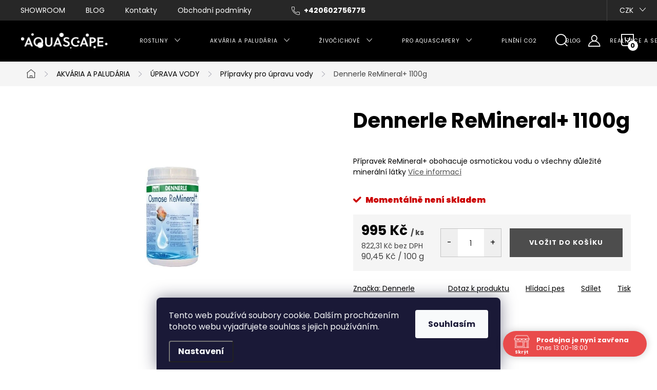

--- FILE ---
content_type: text/html; charset=utf-8
request_url: https://www.akvaria-aquascape.cz/pripravky-pro-upravu-vody/dennerle-remineral--1100g/
body_size: 36595
content:
<!doctype html><html lang="cs" dir="ltr" class="header-background-light external-fonts-loaded"><head><meta charset="utf-8" /><meta name="viewport" content="width=device-width,initial-scale=1" /><title>Dennerle ReMineral+ 1100g - Aquascape.cz</title><link rel="preconnect" href="https://cdn.myshoptet.com" /><link rel="dns-prefetch" href="https://cdn.myshoptet.com" /><link rel="preload" href="https://cdn.myshoptet.com/prj/dist/master/cms/libs/jquery/jquery-1.11.3.min.js" as="script" /><link href="https://cdn.myshoptet.com/prj/dist/master/cms/templates/frontend_templates/shared/css/font-face/poppins.css" rel="stylesheet"><script>
dataLayer = [];
dataLayer.push({'shoptet' : {
    "pageId": 738,
    "pageType": "productDetail",
    "currency": "CZK",
    "currencyInfo": {
        "decimalSeparator": ",",
        "exchangeRate": 1,
        "priceDecimalPlaces": 2,
        "symbol": "K\u010d",
        "symbolLeft": 0,
        "thousandSeparator": " "
    },
    "language": "cs",
    "projectId": 52485,
    "product": {
        "id": 3497,
        "guid": "e9a37c26-0f01-11eb-b8e7-0cc47a6b4bcc",
        "hasVariants": false,
        "codes": [
            {
                "code": 3492
            }
        ],
        "code": "3492",
        "name": "Dennerle ReMineral+ 1100g",
        "appendix": "",
        "weight": 1.1499999999999999,
        "manufacturer": "Dennerle",
        "manufacturerGuid": "1EF5332190A768FCAB89DA0BA3DED3EE",
        "currentCategory": "AKV\u00c1RIA A PALUD\u00c1RIA | \u00daPRAVA VODY | P\u0159\u00edpravky pro \u00fapravu vody",
        "currentCategoryGuid": "3591a7b3-e060-11e4-8159-ac162d8a2454",
        "defaultCategory": "AKV\u00c1RIA A PALUD\u00c1RIA | \u00daPRAVA VODY | P\u0159\u00edpravky pro \u00fapravu vody",
        "defaultCategoryGuid": "3591a7b3-e060-11e4-8159-ac162d8a2454",
        "currency": "CZK",
        "priceWithVat": 995
    },
    "stocks": [
        {
            "id": "ext",
            "title": "Sklad",
            "isDeliveryPoint": 0,
            "visibleOnEshop": 1
        }
    ],
    "cartInfo": {
        "id": null,
        "freeShipping": false,
        "freeShippingFrom": 0,
        "leftToFreeGift": {
            "formattedPrice": "0 K\u010d",
            "priceLeft": 0
        },
        "freeGift": false,
        "leftToFreeShipping": {
            "priceLeft": 0,
            "dependOnRegion": 0,
            "formattedPrice": "0 K\u010d"
        },
        "discountCoupon": [],
        "getNoBillingShippingPrice": {
            "withoutVat": 0,
            "vat": 0,
            "withVat": 0
        },
        "cartItems": [],
        "taxMode": "ORDINARY"
    },
    "cart": [],
    "customer": {
        "priceRatio": 1,
        "priceListId": 1,
        "groupId": null,
        "registered": false,
        "mainAccount": false
    }
}});
dataLayer.push({'cookie_consent' : {
    "marketing": "denied",
    "analytics": "denied"
}});
document.addEventListener('DOMContentLoaded', function() {
    shoptet.consent.onAccept(function(agreements) {
        if (agreements.length == 0) {
            return;
        }
        dataLayer.push({
            'cookie_consent' : {
                'marketing' : (agreements.includes(shoptet.config.cookiesConsentOptPersonalisation)
                    ? 'granted' : 'denied'),
                'analytics': (agreements.includes(shoptet.config.cookiesConsentOptAnalytics)
                    ? 'granted' : 'denied')
            },
            'event': 'cookie_consent'
        });
    });
});
</script>

<!-- Google Tag Manager -->
<script>(function(w,d,s,l,i){w[l]=w[l]||[];w[l].push({'gtm.start':
new Date().getTime(),event:'gtm.js'});var f=d.getElementsByTagName(s)[0],
j=d.createElement(s),dl=l!='dataLayer'?'&l='+l:'';j.async=true;j.src=
'https://www.googletagmanager.com/gtm.js?id='+i+dl;f.parentNode.insertBefore(j,f);
})(window,document,'script','dataLayer','GTM-NZ7479C');</script>
<!-- End Google Tag Manager -->

<meta property="og:type" content="website"><meta property="og:site_name" content="akvaria-aquascape.cz"><meta property="og:url" content="https://www.akvaria-aquascape.cz/pripravky-pro-upravu-vody/dennerle-remineral--1100g/"><meta property="og:title" content="Dennerle ReMineral+ 1100g - Aquascape.cz"><meta name="author" content="Aquascape.cz"><meta name="web_author" content="Shoptet.cz"><meta name="dcterms.rightsHolder" content="www.akvaria-aquascape.cz"><meta name="robots" content="index,follow"><meta property="og:image" content="https://cdn.myshoptet.com/usr/www.akvaria-aquascape.cz/user/shop/big/3497_dennerle-remineral--1100g.jpg?5fa03636"><meta property="og:description" content="Dennerle ReMineral+ 1100g. Přípravek ReMineral+ obohacuje osmotickou vodu o všechny důležité minerální látky"><meta name="description" content="Dennerle ReMineral+ 1100g. Přípravek ReMineral+ obohacuje osmotickou vodu o všechny důležité minerální látky"><meta name="google-site-verification" content="-rtIE7e6HjlR4J7kuj-AA9W3a6XUe0LtDBtIaYXqxdI"><meta property="product:price:amount" content="995"><meta property="product:price:currency" content="CZK"><style>:root {--color-primary: #4D4D4D;--color-primary-h: 0;--color-primary-s: 0%;--color-primary-l: 30%;--color-primary-hover: #CFCFCF;--color-primary-hover-h: 0;--color-primary-hover-s: 0%;--color-primary-hover-l: 81%;--color-secondary: #4D4D4D;--color-secondary-h: 0;--color-secondary-s: 0%;--color-secondary-l: 30%;--color-secondary-hover: #CFCFCF;--color-secondary-hover-h: 0;--color-secondary-hover-s: 0%;--color-secondary-hover-l: 81%;--color-tertiary: #5F5F5F;--color-tertiary-h: 0;--color-tertiary-s: 0%;--color-tertiary-l: 37%;--color-tertiary-hover: #1F1F1F;--color-tertiary-hover-h: 0;--color-tertiary-hover-s: 0%;--color-tertiary-hover-l: 12%;--color-header-background: #ffffff;--template-font: "Poppins";--template-headings-font: "Poppins";--header-background-url: none;--cookies-notice-background: #1A1937;--cookies-notice-color: #F8FAFB;--cookies-notice-button-hover: #f5f5f5;--cookies-notice-link-hover: #27263f;--templates-update-management-preview-mode-content: "Náhled aktualizací šablony je aktivní pro váš prohlížeč."}</style>
    <script>var shoptet = shoptet || {};</script>
    <script src="https://cdn.myshoptet.com/prj/dist/master/shop/dist/main-3g-header.js.27c4444ba5dd6be3416d.js"></script>
<!-- User include --><!-- service 1047(677) html code header -->
<link rel="stylesheet preload" href="https://use.typekit.net/nxv2roq.css">
<link href="https://cdn.myshoptet.com/prj/dist/master/shop/dist/font-shoptet-11.css.62c94c7785ff2cea73b2.css" rel="stylesheet preload">
<link type="text/css" href="https://cdn.myshoptet.com/usr/paxio.myshoptet.com/user/documents/Venus/style.css?v771103" rel="stylesheet preload" media="all" />
<link href="https://cdn.myshoptet.com/usr/paxio.myshoptet.com/user/documents/blank/ikony.css?v23" rel="stylesheet preload">
<link href="https://cdn.myshoptet.com/usr/paxio.myshoptet.com/user/documents/Venus/preklady.css?v15" rel="stylesheet preload">
<link rel="stylesheet preload" href="https://cdn.myshoptet.com/usr/paxio.myshoptet.com/user/documents/Venus/Slider/slick.css" />
<link rel="stylesheet preload" href="https://cdn.myshoptet.com/usr/paxio.myshoptet.com/user/documents/Venus/Slider/slick-theme.css?v3" />
<link rel="stylesheet preload" href="https://cdn.myshoptet.com/usr/paxio.myshoptet.com/user/documents/Venus/Slider/slick-classic.css?v5" />
<meta name="theme-color" content="#000" id="theme-color"/>
<!-- api 427(81) html code header -->
<link rel="stylesheet" href="https://cdn.myshoptet.com/usr/api2.dklab.cz/user/documents/_doplnky/instagram/52485/14/52485_14.css" type="text/css" /><style>
        :root {
            --dklab-instagram-header-color: #000000;  
            --dklab-instagram-header-background: #DDDDDD;  
            --dklab-instagram-font-weight: 700;
            --dklab-instagram-font-size: 180%;
            --dklab-instagram-logoUrl: url(https://cdn.myshoptet.com/usr/api2.dklab.cz/user/documents/_doplnky/instagram/img/logo-duha.png); 
            --dklab-instagram-logo-size-width: 40px;
            --dklab-instagram-logo-size-height: 40px;                        
            --dklab-instagram-hover-content: "\e903";                        
            --dklab-instagram-padding: 0px;                        
            --dklab-instagram-border-color: #888888;
            
        }
        </style>
<!-- api 690(337) html code header -->
<script>var ophWidgetData={"lang":"cs","link":"https:\/\/www.akvaria-aquascape.cz\/showroom-aquascape-cz\/","logo":true,"expanded":true,"lunchShow":false,"checkHoliday":true,"showNextWeek":true,"showWidgetStart":"00:00","showWidgetEnd":"23:59","beforeOpenStore":"30","beforeCloseStore":"30","openingHours":[{"day":1,"openHour":"13:00","closeHour":"18:00","openPause":"","closePause":"","closed":false},{"day":2,"openHour":"13:00","closeHour":"18:00","openPause":"","closePause":"","closed":false},{"day":3,"openHour":"13:00","closeHour":"18:00","openPause":"","closePause":"","closed":false},{"day":4,"openHour":"13:00","closeHour":"18:00","openPause":"","closePause":"","closed":false},{"day":5,"openHour":"13:00","closeHour":"18:00","openPause":"","closePause":"","closed":false},{"day":6,"openHour":"10:00","closeHour":"15:00","openPause":"","closePause":"","closed":false},{"day":7,"openHour":"","closeHour":"","openPause":"","closePause":"","closed":true}],"excludes":[{"date":"2025-12-22","openHour":"10:00","closeHour":"18:00","openPause":"","closePause":"","closed":false,"text":""},{"date":"2025-12-23","openHour":"10:00","closeHour":"18:00","openPause":"","closePause":"","text":""},{"date":"2025-12-27","openHour":"10:00","closeHour":"18:00","openPause":"","closePause":"","text":""},{"date":"2025-12-29","openHour":"10:00","closeHour":"18:00","openPause":"","closePause":"","text":""},{"date":"2025-12-30","openHour":"10:00","closeHour":"18:00","openPause":"","closePause":"","text":""},{"date":"2025-12-31","openHour":"","closeHour":"","openPause":"","closePause":"","closed":true,"text":""},{"date":"2026-01-02","openHour":"","closeHour":"","openPause":"","closePause":"","closed":true,"text":""},{"date":"2026-01-03","openHour":"10:00","closeHour":"18:00","openPause":"","closePause":"","text":""}],"holidayList":["01-01","01-05","08-05","05-07","06-07","28-09","28-10","17-11","24-12","25-12","26-12"],"todayLongFormat":false,"colors":{"bg_header_color":"","bg_logo_color":"","bg_title_color":"","bg_preopen_color":"#03a9f4","bg_open_color":"#4caf50","bg_pause_color":"#ff9800","bg_preclose_color":"#ff6f00","bg_close_color":"#e94b4b","color_exception_day":"#e94b4b"},"address":"Ho\u0161\u0165\u00e1lkova 27, Praha 6 \u2013 B\u0159evnov, 169 00","icon":"icon-02","bottomPosition":"20","showDetailOnExpand":true,"weekTurnOff":[],"directPosition":"rtl"}</script>
<!-- api 1004(637) html code header -->
<script>
      window.mehub = window.mehub || {};
      window.mehub.bonus = {
        businessId: '690309ac-d5fd-4c03-aa87-d316740e93b5',
        addonId: '80d9c17c-856f-44f2-9b3b-aecd3b39b56a'
      }
    </script>
    
<!-- api 473(125) html code header -->

                <style>
                    #order-billing-methods .radio-wrapper[data-guid="044519c0-9b1e-11ed-8eb3-0cc47a6c92bc"]:not(.cggooglepay), #order-billing-methods .radio-wrapper[data-guid="f8e266d8-66d4-11eb-a065-0cc47a6c92bc"]:not(.cgapplepay) {
                        display: none;
                    }
                </style>
                <script type="text/javascript">
                    document.addEventListener('DOMContentLoaded', function() {
                        if (getShoptetDataLayer('pageType') === 'billingAndShipping') {
                            
                try {
                    if (window.ApplePaySession && window.ApplePaySession.canMakePayments()) {
                        document.querySelector('#order-billing-methods .radio-wrapper[data-guid="f8e266d8-66d4-11eb-a065-0cc47a6c92bc"]').classList.add('cgapplepay');
                    }
                } catch (err) {} 
            
                            
                const cgBaseCardPaymentMethod = {
                        type: 'CARD',
                        parameters: {
                            allowedAuthMethods: ["PAN_ONLY", "CRYPTOGRAM_3DS"],
                            allowedCardNetworks: [/*"AMEX", "DISCOVER", "INTERAC", "JCB",*/ "MASTERCARD", "VISA"]
                        }
                };
                
                function cgLoadScript(src, callback)
                {
                    var s,
                        r,
                        t;
                    r = false;
                    s = document.createElement('script');
                    s.type = 'text/javascript';
                    s.src = src;
                    s.onload = s.onreadystatechange = function() {
                        if ( !r && (!this.readyState || this.readyState == 'complete') )
                        {
                            r = true;
                            callback();
                        }
                    };
                    t = document.getElementsByTagName('script')[0];
                    t.parentNode.insertBefore(s, t);
                } 
                
                function cgGetGoogleIsReadyToPayRequest() {
                    return Object.assign(
                        {},
                        {
                            apiVersion: 2,
                            apiVersionMinor: 0
                        },
                        {
                            allowedPaymentMethods: [cgBaseCardPaymentMethod]
                        }
                    );
                }

                function onCgGooglePayLoaded() {
                    let paymentsClient = new google.payments.api.PaymentsClient({environment: 'PRODUCTION'});
                    paymentsClient.isReadyToPay(cgGetGoogleIsReadyToPayRequest()).then(function(response) {
                        if (response.result) {
                            document.querySelector('#order-billing-methods .radio-wrapper[data-guid="044519c0-9b1e-11ed-8eb3-0cc47a6c92bc"]').classList.add('cggooglepay');	 	 	 	 	 
                        }
                    })
                    .catch(function(err) {});
                }
                
                cgLoadScript('https://pay.google.com/gp/p/js/pay.js', onCgGooglePayLoaded);
            
                        }
                    });
                </script> 
                
<!-- service 427(81) html code header -->
<link rel="stylesheet" href="https://cdn.myshoptet.com/usr/api2.dklab.cz/user/documents/_doplnky/instagram/font/instagramplus.css" type="text/css" />

<!-- service 690(337) html code header -->
<link href="https://cdn.myshoptet.com/usr/mcore.myshoptet.com/user/documents/upload/addon01/ophWidget.min.css?v=1.6.9" rel="stylesheet" />


<!-- service 1004(637) html code header -->
<script src="https://mehub-framework.web.app/main.bundle.js?v=1"></script>
<!-- project html code header -->
<style>
@media screen and (min-width: 1200px){
.type-index #header {position: relative !important;top: 0 !important;background-color: #000 !important;}
.type-index .top-navigation-bar {z-index: 2 !important;top: 0 !important;position: relative !important;background-color: #272727 !important;}
.one-column-body .carousel-inner > .item.carousel-link a::before, .one-column-body .carousel-inner > .item:not(.carousel-link)::before {display: none;}
}
</style>

<style>
@media screen and (min-width: 768px){
.navigation-in > ul > li.ext > ul > li > a{display: block;}
.navigation-in > ul > li.ext > ul > li > div{padding-left: 12px;}
.navigation-in > ul > li.ext > ul > li:not(.has-third-level) > div > a {margin-bottom: 0;line-height: 22px;height: 64px;display: flex;align-items: center;}
}
</style>

<style>
body, div, p, li, label, input, a, #carousel .extended-banner-title, #footer .custom-footer > div h4, .quantity .increase::before, .quantity .decrease::before, .box-categories > h4, #filters h4, .product-appendix, .advanced-order .h2, .p-price .price-final, h1, h2, h3, h4, h5, h6, .h1, .h2, .h3, .h4, .navigation-in > ul > li > a, .extended-banner-title, .fav-cat li > div a, .menu-helper > span, .p .name, .prices, .prices > div, .vote-initials, .vote-name, .news-item .text .title, .social-login-buttons-divider, .subcategories li a .text, .price-standard, .price-final, .price-additional, #productsAlternative::before, .benefitBanner__title, #variants::before, .variant-name, #ratingTab::before, .rate-wrapper .rate-average, .vote-form > form::before, #productDiscussion::before, .cart-table .main-link, .free-gift::before, .free-gift-name, .cart-table tr.related td::before, .cart-related-name, .price-primary, .payment-info b, .payment-shipping-price, .cart-item.cart-item-gift > div > strong, .id--15 .cart-table .p-name, .id--15 .cart-table .p-price, #search-group-categories .search-results-group-list ul li a, .empty-content-404::before, .obj-detail .p-name a, .klient-centrum.obj-detail .content td:last-child, .step-title, .empty-cart-boxes ul li a, .dklab_instagram_widget_heading > .text, .plugin-fixed-header__name, .fvDoplnek .fvDoplnek-produkt .fvDoplnek-text .price, .fvDoplnek-text .name, .hodnoceni-hp .autor, .navigation-in > ul li a, .blog-hp::before, .id--18 .row-summary dl dt:first-child, .id--18 .row-summary dl dd:nth-child(2), .hodnoceni::before {font-family: 'Poppins' !important;}
</style>

<style>
.navigation-in > ul > li > a {
  font-size: 10.6px !important;
}
</style>

<style>
.news-item .text {
  display: none;
}
</style>

<!-- /User include --><link rel="shortcut icon" href="/favicon.ico" type="image/x-icon" /><link rel="canonical" href="https://www.akvaria-aquascape.cz/pripravky-pro-upravu-vody/dennerle-remineral--1100g/" /><script>!function(){var t={9196:function(){!function(){var t=/\[object (Boolean|Number|String|Function|Array|Date|RegExp)\]/;function r(r){return null==r?String(r):(r=t.exec(Object.prototype.toString.call(Object(r))))?r[1].toLowerCase():"object"}function n(t,r){return Object.prototype.hasOwnProperty.call(Object(t),r)}function e(t){if(!t||"object"!=r(t)||t.nodeType||t==t.window)return!1;try{if(t.constructor&&!n(t,"constructor")&&!n(t.constructor.prototype,"isPrototypeOf"))return!1}catch(t){return!1}for(var e in t);return void 0===e||n(t,e)}function o(t,r,n){this.b=t,this.f=r||function(){},this.d=!1,this.a={},this.c=[],this.e=function(t){return{set:function(r,n){u(c(r,n),t.a)},get:function(r){return t.get(r)}}}(this),i(this,t,!n);var e=t.push,o=this;t.push=function(){var r=[].slice.call(arguments,0),n=e.apply(t,r);return i(o,r),n}}function i(t,n,o){for(t.c.push.apply(t.c,n);!1===t.d&&0<t.c.length;){if("array"==r(n=t.c.shift()))t:{var i=n,a=t.a;if("string"==r(i[0])){for(var f=i[0].split("."),s=f.pop(),p=(i=i.slice(1),0);p<f.length;p++){if(void 0===a[f[p]])break t;a=a[f[p]]}try{a[s].apply(a,i)}catch(t){}}}else if("function"==typeof n)try{n.call(t.e)}catch(t){}else{if(!e(n))continue;for(var l in n)u(c(l,n[l]),t.a)}o||(t.d=!0,t.f(t.a,n),t.d=!1)}}function c(t,r){for(var n={},e=n,o=t.split("."),i=0;i<o.length-1;i++)e=e[o[i]]={};return e[o[o.length-1]]=r,n}function u(t,o){for(var i in t)if(n(t,i)){var c=t[i];"array"==r(c)?("array"==r(o[i])||(o[i]=[]),u(c,o[i])):e(c)?(e(o[i])||(o[i]={}),u(c,o[i])):o[i]=c}}window.DataLayerHelper=o,o.prototype.get=function(t){var r=this.a;t=t.split(".");for(var n=0;n<t.length;n++){if(void 0===r[t[n]])return;r=r[t[n]]}return r},o.prototype.flatten=function(){this.b.splice(0,this.b.length),this.b[0]={},u(this.a,this.b[0])}}()}},r={};function n(e){var o=r[e];if(void 0!==o)return o.exports;var i=r[e]={exports:{}};return t[e](i,i.exports,n),i.exports}n.n=function(t){var r=t&&t.__esModule?function(){return t.default}:function(){return t};return n.d(r,{a:r}),r},n.d=function(t,r){for(var e in r)n.o(r,e)&&!n.o(t,e)&&Object.defineProperty(t,e,{enumerable:!0,get:r[e]})},n.o=function(t,r){return Object.prototype.hasOwnProperty.call(t,r)},function(){"use strict";n(9196)}()}();</script><style>/* custom background */@media (min-width: 992px) {body {background-color: #ffffff ;background-position: top center;background-repeat: no-repeat;background-attachment: scroll;}}</style>    <!-- Global site tag (gtag.js) - Google Analytics -->
    <script async src="https://www.googletagmanager.com/gtag/js?id=17574493785"></script>
    <script>
        
        window.dataLayer = window.dataLayer || [];
        function gtag(){dataLayer.push(arguments);}
        

                    console.debug('default consent data');

            gtag('consent', 'default', {"ad_storage":"denied","analytics_storage":"denied","ad_user_data":"denied","ad_personalization":"denied","wait_for_update":500});
            dataLayer.push({
                'event': 'default_consent'
            });
        
        gtag('js', new Date());

                gtag('config', 'UA-237200027-1', { 'groups': "UA" });
        
                gtag('config', 'G-EXVD1Y1WH8', {"groups":"GA4","send_page_view":false,"content_group":"productDetail","currency":"CZK","page_language":"cs"});
        
                gtag('config', 'AW-10966425411', {"allow_enhanced_conversions":true});
        
                gtag('config', 'AW-17574493785', {"allow_enhanced_conversions":true});
        
        
        
        
                    gtag('event', 'page_view', {"send_to":"GA4","page_language":"cs","content_group":"productDetail","currency":"CZK"});
        
                gtag('set', 'currency', 'CZK');

        gtag('event', 'view_item', {
            "send_to": "UA",
            "items": [
                {
                    "id": "3492",
                    "name": "Dennerle ReMineral+ 1100g",
                    "category": "AKV\u00c1RIA A PALUD\u00c1RIA \/ \u00daPRAVA VODY \/ P\u0159\u00edpravky pro \u00fapravu vody",
                                        "brand": "Dennerle",
                                                            "price": 822.31
                }
            ]
        });
        
        
        
        
        
                    gtag('event', 'view_item', {"send_to":"GA4","page_language":"cs","content_group":"productDetail","value":822.30999999999995,"currency":"CZK","items":[{"item_id":"3492","item_name":"Dennerle ReMineral+ 1100g","item_brand":"Dennerle","item_category":"AKV\u00c1RIA A PALUD\u00c1RIA","item_category2":"\u00daPRAVA VODY","item_category3":"P\u0159\u00edpravky pro \u00fapravu vody","price":822.30999999999995,"quantity":1,"index":0}]});
        
        
        
        
        
        
        
        document.addEventListener('DOMContentLoaded', function() {
            if (typeof shoptet.tracking !== 'undefined') {
                for (var id in shoptet.tracking.bannersList) {
                    gtag('event', 'view_promotion', {
                        "send_to": "UA",
                        "promotions": [
                            {
                                "id": shoptet.tracking.bannersList[id].id,
                                "name": shoptet.tracking.bannersList[id].name,
                                "position": shoptet.tracking.bannersList[id].position
                            }
                        ]
                    });
                }
            }

            shoptet.consent.onAccept(function(agreements) {
                if (agreements.length !== 0) {
                    console.debug('gtag consent accept');
                    var gtagConsentPayload =  {
                        'ad_storage': agreements.includes(shoptet.config.cookiesConsentOptPersonalisation)
                            ? 'granted' : 'denied',
                        'analytics_storage': agreements.includes(shoptet.config.cookiesConsentOptAnalytics)
                            ? 'granted' : 'denied',
                                                                                                'ad_user_data': agreements.includes(shoptet.config.cookiesConsentOptPersonalisation)
                            ? 'granted' : 'denied',
                        'ad_personalization': agreements.includes(shoptet.config.cookiesConsentOptPersonalisation)
                            ? 'granted' : 'denied',
                        };
                    console.debug('update consent data', gtagConsentPayload);
                    gtag('consent', 'update', gtagConsentPayload);
                    dataLayer.push(
                        { 'event': 'update_consent' }
                    );
                }
            });
        });
    </script>
</head><body class="desktop id-738 in-pripravky-pro-upravu-vody template-11 type-product type-detail one-column-body columns-mobile-2 columns-3 blank-mode blank-mode-css ums_forms_redesign--off ums_a11y_category_page--on ums_discussion_rating_forms--off ums_flags_display_unification--on ums_a11y_login--on mobile-header-version-1">
        <div id="fb-root"></div>
        <script>
            window.fbAsyncInit = function() {
                FB.init({
                    autoLogAppEvents : true,
                    xfbml            : true,
                    version          : 'v24.0'
                });
            };
        </script>
        <script async defer crossorigin="anonymous" src="https://connect.facebook.net/cs_CZ/sdk.js#xfbml=1&version=v24.0"></script><script>
<!-- Google tag (gtag.js) -->
<script async src="https://www.googletagmanager.com/gtag/js?id=G-J2R6TTHL6Y"></script>
<script>
  window.dataLayer = window.dataLayer || [];
  function gtag(){dataLayer.push(arguments);}
  gtag('js', new Date());

  gtag('config', 'G-J2R6TTHL6Y');
</script>
</script>

<!-- Google Tag Manager (noscript) -->
<noscript><iframe src="https://www.googletagmanager.com/ns.html?id=GTM-NZ7479C"
height="0" width="0" style="display:none;visibility:hidden"></iframe></noscript>
<!-- End Google Tag Manager (noscript) -->

    <div class="siteCookies siteCookies--bottom siteCookies--dark js-siteCookies" role="dialog" data-testid="cookiesPopup" data-nosnippet>
        <div class="siteCookies__form">
            <div class="siteCookies__content">
                <div class="siteCookies__text">
                    Tento web používá soubory cookie. Dalším procházením tohoto webu vyjadřujete souhlas s jejich používáním.
                </div>
                <p class="siteCookies__links">
                    <button class="siteCookies__link js-cookies-settings" aria-label="Nastavení cookies" data-testid="cookiesSettings">Nastavení</button>
                </p>
            </div>
            <div class="siteCookies__buttonWrap">
                                <button class="siteCookies__button js-cookiesConsentSubmit" value="all" aria-label="Přijmout cookies" data-testid="buttonCookiesAccept">Souhlasím</button>
            </div>
        </div>
        <script>
            document.addEventListener("DOMContentLoaded", () => {
                const siteCookies = document.querySelector('.js-siteCookies');
                document.addEventListener("scroll", shoptet.common.throttle(() => {
                    const st = document.documentElement.scrollTop;
                    if (st > 1) {
                        siteCookies.classList.add('siteCookies--scrolled');
                    } else {
                        siteCookies.classList.remove('siteCookies--scrolled');
                    }
                }, 100));
            });
        </script>
    </div>
<a href="#content" class="skip-link sr-only">Přejít na obsah</a><div class="overall-wrapper"><div class="user-action"><div class="container">
    <div class="user-action-in">
                    <div id="login" class="user-action-login popup-widget login-widget" role="dialog" aria-labelledby="loginHeading">
        <div class="popup-widget-inner">
                            <h2 id="loginHeading">Přihlášení k vašemu účtu</h2><div id="customerLogin"><form action="/action/Customer/Login/" method="post" id="formLoginIncluded" class="csrf-enabled formLogin" data-testid="formLogin"><input type="hidden" name="referer" value="" /><div class="form-group"><div class="input-wrapper email js-validated-element-wrapper no-label"><input type="email" name="email" class="form-control" autofocus placeholder="E-mailová adresa (např. jan@novak.cz)" data-testid="inputEmail" autocomplete="email" required /></div></div><div class="form-group"><div class="input-wrapper password js-validated-element-wrapper no-label"><input type="password" name="password" class="form-control" placeholder="Heslo" data-testid="inputPassword" autocomplete="current-password" required /><span class="no-display">Nemůžete vyplnit toto pole</span><input type="text" name="surname" value="" class="no-display" /></div></div><div class="form-group"><div class="login-wrapper"><button type="submit" class="btn btn-secondary btn-text btn-login" data-testid="buttonSubmit">Přihlásit se</button><div class="password-helper"><a href="/registrace/" data-testid="signup" rel="nofollow">Nová registrace</a><a href="/klient/zapomenute-heslo/" rel="nofollow">Zapomenuté heslo</a></div></div></div></form>
</div>                    </div>
    </div>

                            <div id="cart-widget" class="user-action-cart popup-widget cart-widget loader-wrapper" data-testid="popupCartWidget" role="dialog" aria-hidden="true">
    <div class="popup-widget-inner cart-widget-inner place-cart-here">
        <div class="loader-overlay">
            <div class="loader"></div>
        </div>
    </div>

    <div class="cart-widget-button">
        <a href="/kosik/" class="btn btn-conversion" id="continue-order-button" rel="nofollow" data-testid="buttonNextStep">Pokračovat do košíku</a>
    </div>
</div>
            </div>
</div>
</div><div class="top-navigation-bar" data-testid="topNavigationBar">

    <div class="container">

        <div class="top-navigation-contacts">
            <strong>Zákaznická podpora:</strong><a href="tel:+420602756775" class="project-phone" aria-label="Zavolat na +420602756775" data-testid="contactboxPhone"><span>+420602756775</span></a><a href="mailto:info@aquascape.cz" class="project-email" data-testid="contactboxEmail"><span>info@aquascape.cz</span></a>        </div>

                            <div class="top-navigation-menu">
                <div class="top-navigation-menu-trigger"></div>
                <ul class="top-navigation-bar-menu">
                                            <li class="top-navigation-menu-item-769">
                            <a href="/showroom-aquascape-cz/">SHOWROOM</a>
                        </li>
                                            <li class="top-navigation-menu-item-879">
                            <a href="/blog-2/">BLOG</a>
                        </li>
                                            <li class="top-navigation-menu-item-29">
                            <a href="/kontakty/">Kontakty</a>
                        </li>
                                            <li class="top-navigation-menu-item-39">
                            <a href="/obchodni-podminky/">Obchodní podmínky</a>
                        </li>
                                            <li class="top-navigation-menu-item-1183">
                            <a href="/pravidla-nakupni-akce-4-1/">Pravidla nákupní akce 4+1</a>
                        </li>
                                    </ul>
                <ul class="top-navigation-bar-menu-helper"></ul>
            </div>
        
        <div class="top-navigation-tools">
            <div class="responsive-tools">
                <a href="#" class="toggle-window" data-target="search" aria-label="Hledat" data-testid="linkSearchIcon"></a>
                                                            <a href="#" class="toggle-window" data-target="login"></a>
                                                    <a href="#" class="toggle-window" data-target="navigation" aria-label="Menu" data-testid="hamburgerMenu"></a>
            </div>
                <div class="dropdown">
        <span>Ceny v:</span>
        <button id="topNavigationDropdown" type="button" data-toggle="dropdown" aria-haspopup="true" aria-expanded="false">
            CZK
            <span class="caret"></span>
        </button>
        <ul class="dropdown-menu" aria-labelledby="topNavigationDropdown"><li><a href="/action/Currency/changeCurrency/?currencyCode=CZK" rel="nofollow">CZK</a></li><li><a href="/action/Currency/changeCurrency/?currencyCode=EUR" rel="nofollow">EUR</a></li></ul>
    </div>
            <button class="top-nav-button top-nav-button-login toggle-window" type="button" data-target="login" aria-haspopup="dialog" aria-controls="login" aria-expanded="false" data-testid="signin"><span>Přihlášení</span></button>        </div>

    </div>

</div>
<header id="header"><div class="container navigation-wrapper">
    <div class="header-top">
        <div class="site-name-wrapper">
            <div class="site-name"><a href="/" data-testid="linkWebsiteLogo"><img src="https://cdn.myshoptet.com/usr/www.akvaria-aquascape.cz/user/logos/aqs-eshop-logo-s.png" alt="Aquascape.cz" fetchpriority="low" /></a></div>        </div>
        <div class="search" itemscope itemtype="https://schema.org/WebSite">
            <meta itemprop="headline" content="Přípravky pro úpravu vody"/><meta itemprop="url" content="https://www.akvaria-aquascape.cz"/><meta itemprop="text" content="Dennerle ReMineral+ 1100g. Přípravek ReMineral+ obohacuje osmotickou vodu o všechny důležité minerální látky"/>            <form action="/action/ProductSearch/prepareString/" method="post"
    id="formSearchForm" class="search-form compact-form js-search-main"
    itemprop="potentialAction" itemscope itemtype="https://schema.org/SearchAction" data-testid="searchForm">
    <fieldset>
        <meta itemprop="target"
            content="https://www.akvaria-aquascape.cz/vyhledavani/?string={string}"/>
        <input type="hidden" name="language" value="cs"/>
        
            
<input
    type="search"
    name="string"
        class="query-input form-control search-input js-search-input"
    placeholder="Napište, co hledáte"
    autocomplete="off"
    required
    itemprop="query-input"
    aria-label="Vyhledávání"
    data-testid="searchInput"
>
            <button type="submit" class="btn btn-default" data-testid="searchBtn">Hledat</button>
        
    </fieldset>
</form>
        </div>
        <div class="navigation-buttons">
                
    <a href="/kosik/" class="btn btn-icon toggle-window cart-count" data-target="cart" data-hover="true" data-redirect="true" data-testid="headerCart" rel="nofollow" aria-haspopup="dialog" aria-expanded="false" aria-controls="cart-widget">
        
                <span class="sr-only">Nákupní košík</span>
        
            <span class="cart-price visible-lg-inline-block" data-testid="headerCartPrice">
                                    Prázdný košík                            </span>
        
    
            </a>
        </div>
    </div>
    <nav id="navigation" aria-label="Hlavní menu" data-collapsible="true"><div class="navigation-in menu"><ul class="menu-level-1" role="menubar" data-testid="headerMenuItems"><li class="menu-item-1150 ext" role="none"><a href="/rostliny/" data-testid="headerMenuItem" role="menuitem" aria-haspopup="true" aria-expanded="false"><b>ROSTLINY</b><span class="submenu-arrow"></span></a><ul class="menu-level-2" aria-label="ROSTLINY" tabindex="-1" role="menu"><li class="menu-item-673 has-third-level" role="none"><a href="/akvarijni-rostliny/" class="menu-image" data-testid="headerMenuItem" tabindex="-1" aria-hidden="true"><img src="data:image/svg+xml,%3Csvg%20width%3D%22140%22%20height%3D%22100%22%20xmlns%3D%22http%3A%2F%2Fwww.w3.org%2F2000%2Fsvg%22%3E%3C%2Fsvg%3E" alt="" aria-hidden="true" width="140" height="100"  data-src="https://cdn.myshoptet.com/usr/www.akvaria-aquascape.cz/user/categories/thumb/5872-2.jpg" fetchpriority="low" /></a><div><a href="/akvarijni-rostliny/" data-testid="headerMenuItem" role="menuitem"><span>AKVARIJNÍ ROSTLINY FAV</span></a>
                                                    <ul class="menu-level-3" role="menu">
                                                                    <li class="menu-item-691" role="none">
                                        <a href="/invitro-rostliny/" data-testid="headerMenuItem" role="menuitem">
                                            InVitro rostliny</a>,                                    </li>
                                                                    <li class="menu-item-784" role="none">
                                        <a href="/raritni-druhy/" data-testid="headerMenuItem" role="menuitem">
                                            Raritní druhy</a>,                                    </li>
                                                                    <li class="menu-item-692" role="none">
                                        <a href="/kobercove-rostliny/" data-testid="headerMenuItem" role="menuitem">
                                            Kobercové rostliny</a>,                                    </li>
                                                                    <li class="menu-item-757" role="none">
                                        <a href="/nizke-rostliny/" data-testid="headerMenuItem" role="menuitem">
                                            Nízké rostliny</a>,                                    </li>
                                                                    <li class="menu-item-698" role="none">
                                        <a href="/stredne-vysoke-rostliny/" data-testid="headerMenuItem" role="menuitem">
                                            Středně vysoké rostliny</a>,                                    </li>
                                                                    <li class="menu-item-697" role="none">
                                        <a href="/vysoke-rostliny/" data-testid="headerMenuItem" role="menuitem">
                                            Vysoké rostliny</a>,                                    </li>
                                                                    <li class="menu-item-696" role="none">
                                        <a href="/stonkove-rostliny/" data-testid="headerMenuItem" role="menuitem">
                                            Stonkové rostliny</a>,                                    </li>
                                                                    <li class="menu-item-693" role="none">
                                        <a href="/rostliny-k-navazani-na-koreny-a-kameny/" data-testid="headerMenuItem" role="menuitem">
                                            Rostliny k navázání na kořeny a kameny</a>,                                    </li>
                                                                    <li class="menu-item-1135" role="none">
                                        <a href="/plovouci-rostliny/" data-testid="headerMenuItem" role="menuitem">
                                            Plovoucí rostliny</a>,                                    </li>
                                                                    <li class="menu-item-694" role="none">
                                        <a href="/anubiasy/" data-testid="headerMenuItem" role="menuitem">
                                            Anubiasy</a>,                                    </li>
                                                                    <li class="menu-item-778" role="none">
                                        <a href="/aponogetony--kalatky/" data-testid="headerMenuItem" role="menuitem">
                                            Aponogetony (kalatky)</a>,                                    </li>
                                                                    <li class="menu-item-883" role="none">
                                        <a href="/bucephalandry/" data-testid="headerMenuItem" role="menuitem">
                                            Bucephalandry</a>,                                    </li>
                                                                    <li class="menu-item-695" role="none">
                                        <a href="/kapradiny/" data-testid="headerMenuItem" role="menuitem">
                                            Kapradiny</a>,                                    </li>
                                                                    <li class="menu-item-699" role="none">
                                        <a href="/kryptokoryny/" data-testid="headerMenuItem" role="menuitem">
                                            Kryptokoryny</a>,                                    </li>
                                                                    <li class="menu-item-702" role="none">
                                        <a href="/mechy/" data-testid="headerMenuItem" role="menuitem">
                                            Mechy</a>,                                    </li>
                                                                    <li class="menu-item-864" role="none">
                                        <a href="/rostliny-napestovane-na-korenech-a-kamenech/" data-testid="headerMenuItem" role="menuitem">
                                            Rostliny napěstované na kořenech a kamenech</a>,                                    </li>
                                                                    <li class="menu-item-963" role="none">
                                        <a href="/wabi-kusa/" data-testid="headerMenuItem" role="menuitem">
                                            Wabi-kusa</a>                                    </li>
                                                            </ul>
                        </div></li><li class="menu-item-982 has-third-level" role="none"><a href="/rostliny-do-paludarii/" class="menu-image" data-testid="headerMenuItem" tabindex="-1" aria-hidden="true"><img src="data:image/svg+xml,%3Csvg%20width%3D%22140%22%20height%3D%22100%22%20xmlns%3D%22http%3A%2F%2Fwww.w3.org%2F2000%2Fsvg%22%3E%3C%2Fsvg%3E" alt="" aria-hidden="true" width="140" height="100"  data-src="https://cdn.myshoptet.com/usr/www.akvaria-aquascape.cz/user/categories/thumb/287-2_hemianthus-callitrichoides--cuba-1.jpg" fetchpriority="low" /></a><div><a href="/rostliny-do-paludarii/" data-testid="headerMenuItem" role="menuitem"><span>ROSTLINY DO PALUDÁRIÍ FAV</span></a>
                                                    <ul class="menu-level-3" role="menu">
                                                                    <li class="menu-item-988" role="none">
                                        <a href="/wabi-kusa-2/" data-testid="headerMenuItem" role="menuitem">
                                            Wabi-kusa</a>,                                    </li>
                                                                    <li class="menu-item-1000" role="none">
                                        <a href="/mechy-2/" data-testid="headerMenuItem" role="menuitem">
                                            Mechy</a>,                                    </li>
                                                                    <li class="menu-item-1024" role="none">
                                        <a href="/kobercove-rostliny-2/" data-testid="headerMenuItem" role="menuitem">
                                            Kobercové rostliny</a>,                                    </li>
                                                                    <li class="menu-item-1021" role="none">
                                        <a href="/nizke-rostliny-2/" data-testid="headerMenuItem" role="menuitem">
                                            Nízké rostliny</a>,                                    </li>
                                                                    <li class="menu-item-1027" role="none">
                                        <a href="/stredne-vysoke-rostliny-2/" data-testid="headerMenuItem" role="menuitem">
                                            Středně vysoké rostliny</a>,                                    </li>
                                                                    <li class="menu-item-1030" role="none">
                                        <a href="/vysoke-rostliny-2/" data-testid="headerMenuItem" role="menuitem">
                                            Vysoké rostliny</a>,                                    </li>
                                                                    <li class="menu-item-994" role="none">
                                        <a href="/anubiasy-2/" data-testid="headerMenuItem" role="menuitem">
                                            Anubiasy</a>,                                    </li>
                                                                    <li class="menu-item-1012" role="none">
                                        <a href="/bromelie/" data-testid="headerMenuItem" role="menuitem">
                                            Bromelie</a>,                                    </li>
                                                                    <li class="menu-item-997" role="none">
                                        <a href="/bucephalandry-2/" data-testid="headerMenuItem" role="menuitem">
                                            Bucephalandry</a>,                                    </li>
                                                                    <li class="menu-item-1003" role="none">
                                        <a href="/kapradiny-2/" data-testid="headerMenuItem" role="menuitem">
                                            Kapradiny</a>,                                    </li>
                                                                    <li class="menu-item-1015" role="none">
                                        <a href="/orchideje/" data-testid="headerMenuItem" role="menuitem">
                                            Orchideje</a>,                                    </li>
                                                                    <li class="menu-item-1009" role="none">
                                        <a href="/masozrave/" data-testid="headerMenuItem" role="menuitem">
                                            Karnivorní</a>                                    </li>
                                                            </ul>
                        </div></li></ul></li>
<li class="menu-item-1153 ext" role="none"><a href="/akvaria-a-paludaria/" data-testid="headerMenuItem" role="menuitem" aria-haspopup="true" aria-expanded="false"><b>AKVÁRIA A PALUDÁRIA</b><span class="submenu-arrow"></span></a><ul class="menu-level-2" aria-label="AKVÁRIA A PALUDÁRIA" tabindex="-1" role="menu"><li class="menu-item-674 has-third-level" role="none"><a href="/akvaria/" class="menu-image" data-testid="headerMenuItem" tabindex="-1" aria-hidden="true"><img src="data:image/svg+xml,%3Csvg%20width%3D%22140%22%20height%3D%22100%22%20xmlns%3D%22http%3A%2F%2Fwww.w3.org%2F2000%2Fsvg%22%3E%3C%2Fsvg%3E" alt="" aria-hidden="true" width="140" height="100"  data-src="https://cdn.myshoptet.com/usr/www.akvaria-aquascape.cz/user/categories/thumb/2687_ada-w90-system_(1).png" fetchpriority="low" /></a><div><a href="/akvaria/" data-testid="headerMenuItem" role="menuitem"><span>AKVÁRIA FAV</span></a>
                                                    <ul class="menu-level-3" role="menu">
                                                                    <li class="menu-item-858" role="none">
                                        <a href="/akvaria-optiwhite/" data-testid="headerMenuItem" role="menuitem">
                                            Akvária Optiwhite</a>,                                    </li>
                                                                    <li class="menu-item-701" role="none">
                                        <a href="/akvaria-float/" data-testid="headerMenuItem" role="menuitem">
                                            Akvária Float</a>,                                    </li>
                                                                    <li class="menu-item-700" role="none">
                                        <a href="/kryci-skla/" data-testid="headerMenuItem" role="menuitem">
                                            Krycí skla</a>,                                    </li>
                                                                    <li class="menu-item-734" role="none">
                                        <a href="/podlozky-pod-akvaria/" data-testid="headerMenuItem" role="menuitem">
                                            Podložky pod akvária</a>,                                    </li>
                                                                    <li class="menu-item-911" role="none">
                                        <a href="/kompletni-sety-akvarii/" data-testid="headerMenuItem" role="menuitem">
                                            Kompletní sety akvárií</a>,                                    </li>
                                                                    <li class="menu-item-739" role="none">
                                        <a href="/stojany-a-skrine-pod-akvaria/" data-testid="headerMenuItem" role="menuitem">
                                            Stojany a skříně pod akvária</a>,                                    </li>
                                                                    <li class="menu-item-747" role="none">
                                        <a href="/sklenene-komponenty-glassware-2/" data-testid="headerMenuItem" role="menuitem">
                                            Skleněné komponenty - glassware</a>,                                    </li>
                                                                    <li class="menu-item-1079" role="none">
                                        <a href="/pozadi/" data-testid="headerMenuItem" role="menuitem">
                                            Pozadí</a>                                    </li>
                                                            </ul>
                        </div></li><li class="menu-item-899" role="none"><a href="/http-dooa-jp-en/" class="menu-image" data-testid="headerMenuItem" tabindex="-1" aria-hidden="true"><img src="data:image/svg+xml,%3Csvg%20width%3D%22140%22%20height%3D%22100%22%20xmlns%3D%22http%3A%2F%2Fwww.w3.org%2F2000%2Fsvg%22%3E%3C%2Fsvg%3E" alt="" aria-hidden="true" width="140" height="100"  data-src="https://cdn.myshoptet.com/usr/www.akvaria-aquascape.cz/user/categories/thumb/5718-19_35e-foresta-paludarium-rimless-glass-tank-image-stack-00-main-image.jpg" fetchpriority="low" /></a><div><a href="/http-dooa-jp-en/" data-testid="headerMenuItem" role="menuitem"><span>DOOA a Paludária FAV</span></a>
                        </div></li><li class="menu-item-719 has-third-level" role="none"><a href="/dekorace/" class="menu-image" data-testid="headerMenuItem" tabindex="-1" aria-hidden="true"><img src="data:image/svg+xml,%3Csvg%20width%3D%22140%22%20height%3D%22100%22%20xmlns%3D%22http%3A%2F%2Fwww.w3.org%2F2000%2Fsvg%22%3E%3C%2Fsvg%3E" alt="" aria-hidden="true" width="140" height="100"  data-src="https://cdn.myshoptet.com/usr/www.akvaria-aquascape.cz/user/categories/thumb/6094-1_ma--rz-24-0056-548x363.jpg" fetchpriority="low" /></a><div><a href="/dekorace/" data-testid="headerMenuItem" role="menuitem"><span>DEKORACE FAV</span></a>
                                                    <ul class="menu-level-3" role="menu">
                                                                    <li class="menu-item-720" role="none">
                                        <a href="/koreny/" data-testid="headerMenuItem" role="menuitem">
                                            Kořeny</a>,                                    </li>
                                                                    <li class="menu-item-721" role="none">
                                        <a href="/kameny/" data-testid="headerMenuItem" role="menuitem">
                                            Kameny</a>,                                    </li>
                                                                    <li class="menu-item-722" role="none">
                                        <a href="/dekoracni-pisek/" data-testid="headerMenuItem" role="menuitem">
                                            Dekorační písek, štěrk</a>,                                    </li>
                                                                    <li class="menu-item-723" role="none">
                                        <a href="/lepidla-a-montazni-prvky/" data-testid="headerMenuItem" role="menuitem">
                                            Lepidla a montážní prvky</a>                                    </li>
                                                            </ul>
                        </div></li><li class="menu-item-748 has-third-level" role="none"><a href="/substrat--dno/" class="menu-image" data-testid="headerMenuItem" tabindex="-1" aria-hidden="true"><img src="data:image/svg+xml,%3Csvg%20width%3D%22140%22%20height%3D%22100%22%20xmlns%3D%22http%3A%2F%2Fwww.w3.org%2F2000%2Fsvg%22%3E%3C%2Fsvg%3E" alt="" aria-hidden="true" width="140" height="100"  data-src="https://cdn.myshoptet.com/usr/www.akvaria-aquascape.cz/user/categories/thumb/3200-3_ada-aqua-soil-amazonia-ver-2.jpg" fetchpriority="low" /></a><div><a href="/substrat--dno/" data-testid="headerMenuItem" role="menuitem"><span>SUBSTRÁTY FAV</span></a>
                                                    <ul class="menu-level-3" role="menu">
                                                                    <li class="menu-item-749" role="none">
                                        <a href="/zasobni-vyzivne-substraty/" data-testid="headerMenuItem" role="menuitem">
                                            Zásobní výživné substráty</a>,                                    </li>
                                                                    <li class="menu-item-750" role="none">
                                        <a href="/specialni-aktivni-substraty/" data-testid="headerMenuItem" role="menuitem">
                                            Speciální aktivní substráty</a>,                                    </li>
                                                                    <li class="menu-item-792" role="none">
                                        <a href="/substratova-aditiva/" data-testid="headerMenuItem" role="menuitem">
                                            Substrátová aditiva</a>,                                    </li>
                                                                    <li class="menu-item-1064" role="none">
                                        <a href="/substraty-pro-paludaria/" data-testid="headerMenuItem" role="menuitem">
                                            Substráty pro paludária</a>                                    </li>
                                                            </ul>
                        </div></li><li class="menu-item-683 has-third-level" role="none"><a href="/osvetleni/" class="menu-image" data-testid="headerMenuItem" tabindex="-1" aria-hidden="true"><img src="data:image/svg+xml,%3Csvg%20width%3D%22140%22%20height%3D%22100%22%20xmlns%3D%22http%3A%2F%2Fwww.w3.org%2F2000%2Fsvg%22%3E%3C%2Fsvg%3E" alt="" aria-hidden="true" width="140" height="100"  data-src="https://cdn.myshoptet.com/usr/www.akvaria-aquascape.cz/user/categories/thumb/6034-2_ada-solar-rgb-ii.jpg" fetchpriority="low" /></a><div><a href="/osvetleni/" data-testid="headerMenuItem" role="menuitem"><span>OSVĚTLENÍ FAV</span></a>
                                                    <ul class="menu-level-3" role="menu">
                                                                    <li class="menu-item-686" role="none">
                                        <a href="/led-osvetleni/" data-testid="headerMenuItem" role="menuitem">
                                            LED osvětlení</a>,                                    </li>
                                                                    <li class="menu-item-684" role="none">
                                        <a href="/telesa-t5/" data-testid="headerMenuItem" role="menuitem">
                                            T5 osvětlení</a>,                                    </li>
                                                                    <li class="menu-item-685" role="none">
                                        <a href="/hqi-vybojkove-osvetleni/" data-testid="headerMenuItem" role="menuitem">
                                            HQI výbojkové osvětlení</a>,                                    </li>
                                                                    <li class="menu-item-688" role="none">
                                        <a href="/t5-trubice/" data-testid="headerMenuItem" role="menuitem">
                                            T5 trubice</a>,                                    </li>
                                                                    <li class="menu-item-687" role="none">
                                        <a href="/hqi-vybojky/" data-testid="headerMenuItem" role="menuitem">
                                            HQI výbojky</a>,                                    </li>
                                                                    <li class="menu-item-690" role="none">
                                        <a href="/nahradni-dily-a-prislusenstvi/" data-testid="headerMenuItem" role="menuitem">
                                            Závěsná lanka, uchycení osvětlení na akvárium</a>,                                    </li>
                                                                    <li class="menu-item-727" role="none">
                                        <a href="/stmivace--regulatory--zdroje/" data-testid="headerMenuItem" role="menuitem">
                                            Stmívače, regulátory, zdroje</a>,                                    </li>
                                                                    <li class="menu-item-970" role="none">
                                        <a href="/folie/" data-testid="headerMenuItem" role="menuitem">
                                            Fólie</a>,                                    </li>
                                                                    <li class="menu-item-1180" role="none">
                                        <a href="/stineni/" data-testid="headerMenuItem" role="menuitem">
                                            Stínění</a>                                    </li>
                                                            </ul>
                        </div></li><li class="menu-item-711 has-third-level" role="none"><a href="/co2-technika/" class="menu-image" data-testid="headerMenuItem" tabindex="-1" aria-hidden="true"><img src="data:image/svg+xml,%3Csvg%20width%3D%22140%22%20height%3D%22100%22%20xmlns%3D%22http%3A%2F%2Fwww.w3.org%2F2000%2Fsvg%22%3E%3C%2Fsvg%3E" alt="" aria-hidden="true" width="140" height="100"  data-src="https://cdn.myshoptet.com/usr/www.akvaria-aquascape.cz/user/categories/thumb/4029_sni--mek-obrazovky-2021-08-18-v--12-16-25.png" fetchpriority="low" /></a><div><a href="/co2-technika/" data-testid="headerMenuItem" role="menuitem"><span>CO2 TECHNIKA FAV</span></a>
                                                    <ul class="menu-level-3" role="menu">
                                                                    <li class="menu-item-712" role="none">
                                        <a href="/co2-kompletni-sety/" data-testid="headerMenuItem" role="menuitem">
                                            CO2 kompletní sety</a>,                                    </li>
                                                                    <li class="menu-item-713" role="none">
                                        <a href="/co2-lahve/" data-testid="headerMenuItem" role="menuitem">
                                            CO2 láhve a bombičky</a>,                                    </li>
                                                                    <li class="menu-item-714" role="none">
                                        <a href="/co2-difuzory/" data-testid="headerMenuItem" role="menuitem">
                                            CO2 difuzory</a>,                                    </li>
                                                                    <li class="menu-item-716" role="none">
                                        <a href="/co2-mereni-a-kontrola/" data-testid="headerMenuItem" role="menuitem">
                                            CO2 měření a kontrola</a>,                                    </li>
                                                                    <li class="menu-item-717" role="none">
                                        <a href="/co2-regulacni-ventily/" data-testid="headerMenuItem" role="menuitem">
                                            CO2 regulační ventily</a>,                                    </li>
                                                                    <li class="menu-item-718" role="none">
                                        <a href="/co2-rozvody-a-hadicky/" data-testid="headerMenuItem" role="menuitem">
                                            CO2 rozvody a hadičky</a>                                    </li>
                                                            </ul>
                        </div></li><li class="menu-item-703 has-third-level" role="none"><a href="/filtrace-uprava-vody/" class="menu-image" data-testid="headerMenuItem" tabindex="-1" aria-hidden="true"><img src="data:image/svg+xml,%3Csvg%20width%3D%22140%22%20height%3D%22100%22%20xmlns%3D%22http%3A%2F%2Fwww.w3.org%2F2000%2Fsvg%22%3E%3C%2Fsvg%3E" alt="" aria-hidden="true" width="140" height="100"  data-src="https://cdn.myshoptet.com/usr/www.akvaria-aquascape.cz/user/categories/thumb/5418-1_adareview-001.jpg" fetchpriority="low" /></a><div><a href="/filtrace-uprava-vody/" data-testid="headerMenuItem" role="menuitem"><span>FILTRACE FAV</span></a>
                                                    <ul class="menu-level-3" role="menu">
                                                                    <li class="menu-item-724" role="none">
                                        <a href="/vnejsi-filtry/" data-testid="headerMenuItem" role="menuitem">
                                            Vnější filtry</a>,                                    </li>
                                                                    <li class="menu-item-725" role="none">
                                        <a href="/vnitrni-filtry-a-skimmery/" data-testid="headerMenuItem" role="menuitem">
                                            Vnitřní filtry a skimmery</a>,                                    </li>
                                                                    <li class="menu-item-1114" role="none">
                                        <a href="/vzduchovani/" data-testid="headerMenuItem" role="menuitem">
                                            Vzduchování</a>,                                    </li>
                                                                    <li class="menu-item-786" role="none">
                                        <a href="/lily-pipes/" data-testid="headerMenuItem" role="menuitem">
                                            Lily pipes</a>,                                    </li>
                                                                    <li class="menu-item-733" role="none">
                                        <a href="/hadice-a-trubky/" data-testid="headerMenuItem" role="menuitem">
                                            Hadice a trubky</a>,                                    </li>
                                                                    <li class="menu-item-754" role="none">
                                        <a href="/filtracni-material/" data-testid="headerMenuItem" role="menuitem">
                                            Filtrační náplně do vnějších filtrů</a>,                                    </li>
                                                                    <li class="menu-item-789" role="none">
                                        <a href="/nasady-filtracnich-bakterii/" data-testid="headerMenuItem" role="menuitem">
                                            Násady filtračních bakterií</a>,                                    </li>
                                                                    <li class="menu-item-1048" role="none">
                                        <a href="/doplnky/" data-testid="headerMenuItem" role="menuitem">
                                            Doplňky</a>                                    </li>
                                                            </ul>
                        </div></li><li class="menu-item-1165 has-third-level" role="none"><a href="/uprava-vody/" class="menu-image" data-testid="headerMenuItem" tabindex="-1" aria-hidden="true"><img src="data:image/svg+xml,%3Csvg%20width%3D%22140%22%20height%3D%22100%22%20xmlns%3D%22http%3A%2F%2Fwww.w3.org%2F2000%2Fsvg%22%3E%3C%2Fsvg%3E" alt="" aria-hidden="true" width="140" height="100"  data-src="https://cdn.myshoptet.com/usr/www.akvaria-aquascape.cz/user/categories/thumb/1077_ada-clear-water-200ml.jpg" fetchpriority="low" /></a><div><a href="/uprava-vody/" data-testid="headerMenuItem" role="menuitem"><span>ÚPRAVA VODY FAV</span></a>
                                                    <ul class="menu-level-3" role="menu">
                                                                    <li class="menu-item-736" role="none">
                                        <a href="/testy-vody/" data-testid="headerMenuItem" role="menuitem">
                                            Testy vody</a>,                                    </li>
                                                                    <li class="menu-item-704" role="none">
                                        <a href="/ohrev-vody/" data-testid="headerMenuItem" role="menuitem">
                                            Ohřev vody</a>,                                    </li>
                                                                    <li class="menu-item-737" role="none">
                                        <a href="/reverzni-osmoza/" data-testid="headerMenuItem" role="menuitem">
                                            Reverzní osmóza</a>,                                    </li>
                                                                    <li class="menu-item-738" role="none">
                                        <a href="/pripravky-pro-upravu-vody/" class="active" data-testid="headerMenuItem" role="menuitem">
                                            Přípravky pro úpravu vody</a>,                                    </li>
                                                                    <li class="menu-item-742" role="none">
                                        <a href="/twinstar/" data-testid="headerMenuItem" role="menuitem">
                                            TWINSTAR sterilizátory</a>                                    </li>
                                                            </ul>
                        </div></li><li class="menu-item-706 has-third-level" role="none"><a href="/hnojiva/" class="menu-image" data-testid="headerMenuItem" tabindex="-1" aria-hidden="true"><img src="data:image/svg+xml,%3Csvg%20width%3D%22140%22%20height%3D%22100%22%20xmlns%3D%22http%3A%2F%2Fwww.w3.org%2F2000%2Fsvg%22%3E%3C%2Fsvg%3E" alt="" aria-hidden="true" width="140" height="100"  data-src="https://cdn.myshoptet.com/usr/www.akvaria-aquascape.cz/user/categories/thumb/1101_ada-green-brighty-nitrogen.jpg" fetchpriority="low" /></a><div><a href="/hnojiva/" data-testid="headerMenuItem" role="menuitem"><span>HNOJIVA FAV</span></a>
                                                    <ul class="menu-level-3" role="menu">
                                                                    <li class="menu-item-707" role="none">
                                        <a href="/kapalna-hnojiva/" data-testid="headerMenuItem" role="menuitem">
                                            Kapalná hnojiva</a>,                                    </li>
                                                                    <li class="menu-item-709" role="none">
                                        <a href="/hnojiva-do-dna/" data-testid="headerMenuItem" role="menuitem">
                                            Hnojiva do dna</a>,                                    </li>
                                                                    <li class="menu-item-1036" role="none">
                                        <a href="/davkovace-hnojiv/" data-testid="headerMenuItem" role="menuitem">
                                            Dávkovače hnojiv</a>,                                    </li>
                                                                    <li class="menu-item-710" role="none">
                                        <a href="/automaticke-davkovace-hnojiv/" data-testid="headerMenuItem" role="menuitem">
                                            Automatické dávkovače hnojiv</a>,                                    </li>
                                                                    <li class="menu-item-893" role="none">
                                        <a href="/doplnky--fytohormony-a-rustove-stimulatory/" data-testid="headerMenuItem" role="menuitem">
                                            Doplňky, fytohormony a růstové stimulátory</a>                                    </li>
                                                            </ul>
                        </div></li><li class="menu-item-825 has-third-level" role="none"><a href="/pripravky-proti-rasam/" class="menu-image" data-testid="headerMenuItem" tabindex="-1" aria-hidden="true"><img src="data:image/svg+xml,%3Csvg%20width%3D%22140%22%20height%3D%22100%22%20xmlns%3D%22http%3A%2F%2Fwww.w3.org%2F2000%2Fsvg%22%3E%3C%2Fsvg%3E" alt="" aria-hidden="true" width="140" height="100"  data-src="https://cdn.myshoptet.com/usr/www.akvaria-aquascape.cz/user/categories/thumb/2783_ada-pyhton-git-sol-1.jpg" fetchpriority="low" /></a><div><a href="/pripravky-proti-rasam/" data-testid="headerMenuItem" role="menuitem"><span>PŘÍPRAVKY PROTI ŘASÁM FAV</span></a>
                                                    <ul class="menu-level-3" role="menu">
                                                                    <li class="menu-item-831" role="none">
                                        <a href="/ruduchy--stetickove-rasy--bba/" data-testid="headerMenuItem" role="menuitem">
                                            Přípravky pro likvidaci Ruduchy, štětičkové řasy, BBA</a>,                                    </li>
                                                                    <li class="menu-item-834" role="none">
                                        <a href="/sinice/" data-testid="headerMenuItem" role="menuitem">
                                            Přípravky proti sinici v akváriu</a>,                                    </li>
                                                                    <li class="menu-item-837" role="none">
                                        <a href="/zelene-vlaknite-rasy--cladophora--spirogyra/" data-testid="headerMenuItem" role="menuitem">
                                            Přípravky pro likvidaci zelené vláknité řasy, cladophora, spirogyra</a>,                                    </li>
                                                                    <li class="menu-item-840" role="none">
                                        <a href="/rozsivky/" data-testid="headerMenuItem" role="menuitem">
                                            Přípravky pro potlačení rozsivek</a>                                    </li>
                                                            </ul>
                        </div></li><li class="menu-item-705 has-third-level" role="none"><a href="/udrzba-akvaria/" class="menu-image" data-testid="headerMenuItem" tabindex="-1" aria-hidden="true"><img src="data:image/svg+xml,%3Csvg%20width%3D%22140%22%20height%3D%22100%22%20xmlns%3D%22http%3A%2F%2Fwww.w3.org%2F2000%2Fsvg%22%3E%3C%2Fsvg%3E" alt="" aria-hidden="true" width="140" height="100"  data-src="https://cdn.myshoptet.com/usr/www.akvaria-aquascape.cz/user/categories/thumb/5336_tb-00.jpg" fetchpriority="low" /></a><div><a href="/udrzba-akvaria/" data-testid="headerMenuItem" role="menuitem"><span>ÚDRŽBA AKVÁRIA FAV</span></a>
                                                    <ul class="menu-level-3" role="menu">
                                                                    <li class="menu-item-729" role="none">
                                        <a href="/nuzky/" data-testid="headerMenuItem" role="menuitem">
                                            Nůžky</a>,                                    </li>
                                                                    <li class="menu-item-730" role="none">
                                        <a href="/pinzety/" data-testid="headerMenuItem" role="menuitem">
                                            Pinzety</a>,                                    </li>
                                                                    <li class="menu-item-731" role="none">
                                        <a href="/cisteni-skel/" data-testid="headerMenuItem" role="menuitem">
                                            Čistění skel</a>,                                    </li>
                                                                    <li class="menu-item-732" role="none">
                                        <a href="/vymena-vody/" data-testid="headerMenuItem" role="menuitem">
                                            Výměna vody</a>,                                    </li>
                                                                    <li class="menu-item-1042" role="none">
                                        <a href="/layout-a-udrzba/" data-testid="headerMenuItem" role="menuitem">
                                            Layout a odstraňování řas</a>,                                    </li>
                                                                    <li class="menu-item-1104" role="none">
                                        <a href="/akvarijni-sitky/" data-testid="headerMenuItem" role="menuitem">
                                            Akvarijní síťky</a>                                    </li>
                                                            </ul>
                        </div></li></ul></li>
<li class="menu-item-775 ext" role="none"><a href="/zivocichove/" data-testid="headerMenuItem" role="menuitem" aria-haspopup="true" aria-expanded="false"><b>ŽIVOČICHOVÉ</b><span class="submenu-arrow"></span></a><ul class="menu-level-2" aria-label="ŽIVOČICHOVÉ" tabindex="-1" role="menu"><li class="menu-item-1067" role="none"><a href="/rasozrouti/" class="menu-image" data-testid="headerMenuItem" tabindex="-1" aria-hidden="true"><img src="data:image/svg+xml,%3Csvg%20width%3D%22140%22%20height%3D%22100%22%20xmlns%3D%22http%3A%2F%2Fwww.w3.org%2F2000%2Fsvg%22%3E%3C%2Fsvg%3E" alt="" aria-hidden="true" width="140" height="100"  data-src="https://cdn.myshoptet.com/usr/www.akvaria-aquascape.cz/user/categories/thumb/5261_no-pic-ryby-2.png" fetchpriority="low" /></a><div><a href="/rasozrouti/" data-testid="headerMenuItem" role="menuitem"><span>Řasožrouti</span></a>
                        </div></li><li class="menu-item-1129" role="none"><a href="/krevetky/" class="menu-image" data-testid="headerMenuItem" tabindex="-1" aria-hidden="true"><img src="data:image/svg+xml,%3Csvg%20width%3D%22140%22%20height%3D%22100%22%20xmlns%3D%22http%3A%2F%2Fwww.w3.org%2F2000%2Fsvg%22%3E%3C%2Fsvg%3E" alt="" aria-hidden="true" width="140" height="100"  data-src="https://cdn.myshoptet.com/usr/www.akvaria-aquascape.cz/user/categories/thumb/6067_no-pic-krevety-1.png" fetchpriority="low" /></a><div><a href="/krevetky/" data-testid="headerMenuItem" role="menuitem"><span>Krevetky</span></a>
                        </div></li><li class="menu-item-1132" role="none"><a href="/raci/" class="menu-image" data-testid="headerMenuItem" tabindex="-1" aria-hidden="true"><img src="data:image/svg+xml,%3Csvg%20width%3D%22140%22%20height%3D%22100%22%20xmlns%3D%22http%3A%2F%2Fwww.w3.org%2F2000%2Fsvg%22%3E%3C%2Fsvg%3E" alt="" aria-hidden="true" width="140" height="100"  data-src="https://cdn.myshoptet.com/usr/www.akvaria-aquascape.cz/user/categories/thumb/6082_no-pic-krabi.png" fetchpriority="low" /></a><div><a href="/raci/" data-testid="headerMenuItem" role="menuitem"><span>Raci a krabi</span></a>
                        </div></li><li class="menu-item-1111" role="none"><a href="/sneci/" class="menu-image" data-testid="headerMenuItem" tabindex="-1" aria-hidden="true"><img src="data:image/svg+xml,%3Csvg%20width%3D%22140%22%20height%3D%22100%22%20xmlns%3D%22http%3A%2F%2Fwww.w3.org%2F2000%2Fsvg%22%3E%3C%2Fsvg%3E" alt="" aria-hidden="true" width="140" height="100"  data-src="https://cdn.myshoptet.com/usr/www.akvaria-aquascape.cz/user/categories/thumb/6061_no-pic-sneci.png" fetchpriority="low" /></a><div><a href="/sneci/" data-testid="headerMenuItem" role="menuitem"><span>Šneci</span></a>
                        </div></li><li class="menu-item-741" role="none"><a href="/krmiva/" class="menu-image" data-testid="headerMenuItem" tabindex="-1" aria-hidden="true"><img src="data:image/svg+xml,%3Csvg%20width%3D%22140%22%20height%3D%22100%22%20xmlns%3D%22http%3A%2F%2Fwww.w3.org%2F2000%2Fsvg%22%3E%3C%2Fsvg%3E" alt="" aria-hidden="true" width="140" height="100"  data-src="https://cdn.myshoptet.com/usr/www.akvaria-aquascape.cz/user/categories/thumb/4765_bf-lapacho-m.jpg" fetchpriority="low" /></a><div><a href="/krmiva/" data-testid="headerMenuItem" role="menuitem"><span>KRMIVA FAV</span></a>
                        </div></li><li class="menu-item-1098" role="none"><a href="/leky-a-vitaminy-pro-zivocichy/" class="menu-image" data-testid="headerMenuItem" tabindex="-1" aria-hidden="true"><img src="data:image/svg+xml,%3Csvg%20width%3D%22140%22%20height%3D%22100%22%20xmlns%3D%22http%3A%2F%2Fwww.w3.org%2F2000%2Fsvg%22%3E%3C%2Fsvg%3E" alt="" aria-hidden="true" width="140" height="100"  data-src="https://cdn.myshoptet.com/usr/www.akvaria-aquascape.cz/user/categories/thumb/5445_cut-out-579-536-001-000-vwd-esha-2000-alg-1-0-25x.png" fetchpriority="low" /></a><div><a href="/leky-a-vitaminy-pro-zivocichy/" data-testid="headerMenuItem" role="menuitem"><span>Léčivo a vitamíny pro živočichy</span></a>
                        </div></li><li class="menu-item-1095" role="none"><a href="/ryby/" class="menu-image" data-testid="headerMenuItem" tabindex="-1" aria-hidden="true"><img src="data:image/svg+xml,%3Csvg%20width%3D%22140%22%20height%3D%22100%22%20xmlns%3D%22http%3A%2F%2Fwww.w3.org%2F2000%2Fsvg%22%3E%3C%2Fsvg%3E" alt="" aria-hidden="true" width="140" height="100"  data-src="https://cdn.myshoptet.com/usr/www.akvaria-aquascape.cz/user/categories/thumb/5261_no-pic-ryby-1.png" fetchpriority="low" /></a><div><a href="/ryby/" data-testid="headerMenuItem" role="menuitem"><span>Ryby</span></a>
                        </div></li></ul></li>
<li class="menu-item-1162 ext" role="none"><a href="/pro-aquascapery/" data-testid="headerMenuItem" role="menuitem" aria-haspopup="true" aria-expanded="false"><b>PRO AQUASCAPERY</b><span class="submenu-arrow"></span></a><ul class="menu-level-2" aria-label="PRO AQUASCAPERY" tabindex="-1" role="menu"><li class="menu-item-740" role="none"><a href="/literatura/" class="menu-image" data-testid="headerMenuItem" tabindex="-1" aria-hidden="true"><img src="data:image/svg+xml,%3Csvg%20width%3D%22140%22%20height%3D%22100%22%20xmlns%3D%22http%3A%2F%2Fwww.w3.org%2F2000%2Fsvg%22%3E%3C%2Fsvg%3E" alt="" aria-hidden="true" width="140" height="100"  data-src="https://cdn.myshoptet.com/usr/www.akvaria-aquascape.cz/user/categories/thumb/727_origin-of-the-creation.jpg" fetchpriority="low" /></a><div><a href="/literatura/" data-testid="headerMenuItem" role="menuitem"><span>LITERATURA FAV</span></a>
                        </div></li><li class="menu-item-846" role="none"><a href="/darkove-poukazy/" class="menu-image" data-testid="headerMenuItem" tabindex="-1" aria-hidden="true"><img src="data:image/svg+xml,%3Csvg%20width%3D%22140%22%20height%3D%22100%22%20xmlns%3D%22http%3A%2F%2Fwww.w3.org%2F2000%2Fsvg%22%3E%3C%2Fsvg%3E" alt="" aria-hidden="true" width="140" height="100"  data-src="https://cdn.myshoptet.com/usr/www.akvaria-aquascape.cz/user/categories/thumb/1356-1_aqs-20211121-1535-pb211028.jpg" fetchpriority="low" /></a><div><a href="/darkove-poukazy/" data-testid="headerMenuItem" role="menuitem"><span>DÁRKOVÉ POUKAZY</span></a>
                        </div></li><li class="menu-item-953" role="none"><a href="/kurzy-a-workshopy/" class="menu-image" data-testid="headerMenuItem" tabindex="-1" aria-hidden="true"><img src="data:image/svg+xml,%3Csvg%20width%3D%22140%22%20height%3D%22100%22%20xmlns%3D%22http%3A%2F%2Fwww.w3.org%2F2000%2Fsvg%22%3E%3C%2Fsvg%3E" alt="" aria-hidden="true" width="140" height="100"  data-src="https://cdn.myshoptet.com/usr/www.akvaria-aquascape.cz/user/categories/thumb/3734-1_naw25-gen-1-2x.png" fetchpriority="low" /></a><div><a href="/kurzy-a-workshopy/" data-testid="headerMenuItem" role="menuitem"><span>WORKSHOPY FAV</span></a>
                        </div></li><li class="menu-item-957 has-third-level" role="none"><a href="/darky-pro-aquascapery/" class="menu-image" data-testid="headerMenuItem" tabindex="-1" aria-hidden="true"><img src="data:image/svg+xml,%3Csvg%20width%3D%22140%22%20height%3D%22100%22%20xmlns%3D%22http%3A%2F%2Fwww.w3.org%2F2000%2Fsvg%22%3E%3C%2Fsvg%3E" alt="" aria-hidden="true" width="140" height="100"  data-src="https://cdn.myshoptet.com/usr/www.akvaria-aquascape.cz/user/categories/thumb/kategorie_da__rky.jpeg" fetchpriority="low" /></a><div><a href="/darky-pro-aquascapery/" data-testid="headerMenuItem" role="menuitem"><span>DÁRKY PRO AQUASCAPERY</span></a>
                                                    <ul class="menu-level-3" role="menu">
                                                                    <li class="menu-item-1189" role="none">
                                        <a href="/inspirace-know-how/" data-testid="headerMenuItem" role="menuitem">
                                            Inspirace &amp; know-how</a>,                                    </li>
                                                                    <li class="menu-item-1195" role="none">
                                        <a href="/exkluzivni-darky/" data-testid="headerMenuItem" role="menuitem">
                                            Exkluzivní dárky</a>,                                    </li>
                                                                    <li class="menu-item-1198" role="none">
                                        <a href="/sberatelske-kousky/" data-testid="headerMenuItem" role="menuitem">
                                            Sběratelské kousky</a>,                                    </li>
                                                                    <li class="menu-item-1192" role="none">
                                        <a href="/designove-nastroje/" data-testid="headerMenuItem" role="menuitem">
                                            Designové nástroje</a>,                                    </li>
                                                                    <li class="menu-item-1213" role="none">
                                        <a href="/premiova-akvaria/" data-testid="headerMenuItem" role="menuitem">
                                            Prémiová akvária</a>,                                    </li>
                                                                    <li class="menu-item-1216" role="none">
                                        <a href="/paludaria-a-nano-akvaria/" data-testid="headerMenuItem" role="menuitem">
                                            Paludária a nano akvária</a>,                                    </li>
                                                                    <li class="menu-item-1204" role="none">
                                        <a href="/aqua-merch/" data-testid="headerMenuItem" role="menuitem">
                                            Aqua merch</a>,                                    </li>
                                                                    <li class="menu-item-1207" role="none">
                                        <a href="/darujte-moznost-volby/" data-testid="headerMenuItem" role="menuitem">
                                            Darujte možnost volby</a>                                    </li>
                                                            </ul>
                        </div></li><li class="menu-item-976" role="none"><a href="/ada-30th-anniversary/" class="menu-image" data-testid="headerMenuItem" tabindex="-1" aria-hidden="true"><img src="data:image/svg+xml,%3Csvg%20width%3D%22140%22%20height%3D%22100%22%20xmlns%3D%22http%3A%2F%2Fwww.w3.org%2F2000%2Fsvg%22%3E%3C%2Fsvg%3E" alt="" aria-hidden="true" width="140" height="100"  data-src="https://cdn.myshoptet.com/usr/www.akvaria-aquascape.cz/user/categories/thumb/30th_anniversary_products1.jpeg" fetchpriority="low" /></a><div><a href="/ada-30th-anniversary/" data-testid="headerMenuItem" role="menuitem"><span>ADA 30th Anniversary</span></a>
                        </div></li><li class="menu-item-852" role="none"><a href="/-and-ada--originalni-doplnky/" class="menu-image" data-testid="headerMenuItem" tabindex="-1" aria-hidden="true"><img src="data:image/svg+xml,%3Csvg%20width%3D%22140%22%20height%3D%22100%22%20xmlns%3D%22http%3A%2F%2Fwww.w3.org%2F2000%2Fsvg%22%3E%3C%2Fsvg%3E" alt="" aria-hidden="true" width="140" height="100"  data-src="https://cdn.myshoptet.com/usr/www.akvaria-aquascape.cz/user/categories/thumb/24726615_1788332951176876_1964740364_n.jpg" fetchpriority="low" /></a><div><a href="/-and-ada--originalni-doplnky/" data-testid="headerMenuItem" role="menuitem"><span>&quot;And ADA&quot; Originální doplňky</span></a>
                        </div></li></ul></li>
<li class="menu-item-947" role="none"><a href="/plneni-co2-pro-akvaristy/" data-testid="headerMenuItem" role="menuitem" aria-expanded="false"><b>PLNĚNÍ CO2</b></a></li>
<li class="menu-item-879" role="none"><a href="/blog-2/" data-testid="headerMenuItem" role="menuitem" aria-expanded="false"><b>BLOG</b></a></li>
<li class="menu-item-external-66" role="none"><a href="https://www.aquascape.cz" target="blank" data-testid="headerMenuItem" role="menuitem" aria-expanded="false"><b>REALIZACE A SERVIS AKVÁRIÍ</b></a></li>
<li class="menu-item-769" role="none"><a href="/showroom-aquascape-cz/" data-testid="headerMenuItem" role="menuitem" aria-expanded="false"><b>SHOWROOM</b></a></li>
<li class="appended-category menu-item-1186" role="none"><a href="/novinky-2/"><b>NOVINKY</b></a></li><li class="appended-category menu-item-1126" role="none"><a href="/cerstve-naskladneno/"><b>ČERSTVĚ NASKLADNĚNO</b></a></li><li class="ext" id="nav-manufacturers" role="none"><a href="https://www.akvaria-aquascape.cz/znacka/" data-testid="brandsText" role="menuitem"><b>Značky</b><span class="submenu-arrow"></span></a><ul class="menu-level-2" role="menu"><li role="none"><a href="/znacka/2hr-aquarist/" data-testid="brandName" role="menuitem"><span>2Hr Aquarist</span></a></li><li role="none"><a href="/znacka/ada-nature-aquarium/" data-testid="brandName" role="menuitem"><span>ADA Nature Aquarium</span></a></li><li role="none"><a href="/znacka/aqua-art/" data-testid="brandName" role="menuitem"><span>Aqua-Art</span></a></li><li role="none"><a href="/znacka/aqua-noa/" data-testid="brandName" role="menuitem"><span>AQUA-NOA</span></a></li><li role="none"><a href="/znacka/aquadeco/" data-testid="brandName" role="menuitem"><span>Aquadeco</span></a></li><li role="none"><a href="/znacka/aquaflora/" data-testid="brandName" role="menuitem"><span>Aquaflora</span></a></li><li role="none"><a href="/znacka/aquario-neo/" data-testid="brandName" role="menuitem"><span>AQUARIO</span></a></li><li role="none"><a href="/znacka/aquarium-munster/" data-testid="brandName" role="menuitem"><span>AQUARIUM MUNSTER</span></a></li><li role="none"><a href="/znacka/aquasabi/" data-testid="brandName" role="menuitem"><span>Aquasabi</span></a></li><li role="none"><a href="/znacka/av-aquascape-goods/" data-testid="brandName" role="menuitem"><span>AV Aquascape goods</span></a></li><li role="none"><a href="/znacka/azoo/" data-testid="brandName" role="menuitem"><span>AZOO</span></a></li><li role="none"><a href="/znacka/bioloark/" data-testid="brandName" role="menuitem"><span>Bioloark</span></a></li><li role="none"><a href="/znacka/blau/" data-testid="brandName" role="menuitem"><span>BLAU</span></a></li><li role="none"><a href="/znacka/botanica/" data-testid="brandName" role="menuitem"><span>Botanica</span></a></li><li role="none"><a href="/znacka/dennerle/" data-testid="brandName" role="menuitem"><span>Dennerle</span></a></li><li role="none"><a href="/znacka/do-aqua/" data-testid="brandName" role="menuitem"><span>Do!Aqua</span></a></li><li role="none"><a href="/znacka/dooa/" data-testid="brandName" role="menuitem"><span>DOOA</span></a></li><li role="none"><a href="/znacka/easy-life/" data-testid="brandName" role="menuitem"><span>Easy Life</span></a></li><li role="none"><a href="/znacka/eheim/" data-testid="brandName" role="menuitem"><span>EHEIM</span></a></li><li role="none"><a href="/znacka/esha/" data-testid="brandName" role="menuitem"><span>ESHA</span></a></li><li role="none"><a href="/znacka/giesemann/" data-testid="brandName" role="menuitem"><span>Giesemann</span></a></li><li role="none"><a href="/znacka/grotech/" data-testid="brandName" role="menuitem"><span>Grotech</span></a></li><li role="none"><a href="/znacka/hikari/" data-testid="brandName" role="menuitem"><span>Hikari</span></a></li><li role="none"><a href="/znacka/hydor/" data-testid="brandName" role="menuitem"><span>HYDOR</span></a></li><li role="none"><a href="/znacka/chihiros/" data-testid="brandName" role="menuitem"><span>Chihiros</span></a></li><li role="none"><a href="/znacka/life-aqua/" data-testid="brandName" role="menuitem"><span>LIFE AQUA</span></a></li><li role="none"><a href="/znacka/lightground/" data-testid="brandName" role="menuitem"><span>Lightground</span></a></li><li role="none"><a href="/znacka/mag-float/" data-testid="brandName" role="menuitem"><span>MAG-FLOAT</span></a></li><li role="none"><a href="/znacka/masterline/" data-testid="brandName" role="menuitem"><span>MasterLine</span></a></li><li role="none"><a href="/znacka/nakladatelstvi-brazda/" data-testid="brandName" role="menuitem"><span>Nakladatelství Brázda</span></a></li><li role="none"><a href="/znacka/oase/" data-testid="brandName" role="menuitem"><span>Oase</span></a></li><li role="none"><a href="/znacka/onf/" data-testid="brandName" role="menuitem"><span>ONF</span></a></li><li role="none"><a href="/znacka/osram/" data-testid="brandName" role="menuitem"><span>Osram</span></a></li><li role="none"><a href="/znacka/seachem/" data-testid="brandName" role="menuitem"><span>Seachem</span></a></li><li role="none"><a href="/znacka/shirakura/" data-testid="brandName" role="menuitem"><span>Shirakura</span></a></li><li role="none"><a href="/znacka/strideways/" data-testid="brandName" role="menuitem"><span>Strideways</span></a></li><li role="none"><a href="/znacka/tropica/" data-testid="brandName" role="menuitem"><span>Tropica</span></a></li><li role="none"><a href="/znacka/twinstar/" data-testid="brandName" role="menuitem"><span>TWINSTAR</span></a></li><li role="none"><a href="/znacka/uns/" data-testid="brandName" role="menuitem"><span>UNS</span></a></li><li role="none"><a href="/znacka/viv/" data-testid="brandName" role="menuitem"><span>VIV</span></a></li><li role="none"><a href="/znacka/wio/" data-testid="brandName" role="menuitem"><span>WIO</span></a></li></ul>
</li></ul>
    <ul class="navigationActions" role="menu">
                    <li class="ext" role="none">
                <a href="#">
                                            <span>
                            <span>Měna</span>
                            <span>(CZK)</span>
                        </span>
                                        <span class="submenu-arrow"></span>
                </a>
                <ul class="navigationActions__submenu menu-level-2" role="menu">
                    <li role="none">
                                                    <ul role="menu">
                                                                    <li class="navigationActions__submenu__item navigationActions__submenu__item--active" role="none">
                                        <a href="/action/Currency/changeCurrency/?currencyCode=CZK" rel="nofollow" role="menuitem">CZK</a>
                                    </li>
                                                                    <li class="navigationActions__submenu__item" role="none">
                                        <a href="/action/Currency/changeCurrency/?currencyCode=EUR" rel="nofollow" role="menuitem">EUR</a>
                                    </li>
                                                            </ul>
                                                                    </li>
                </ul>
            </li>
                            <li role="none">
                                    <a href="/login/?backTo=%2Fpripravky-pro-upravu-vody%2Fdennerle-remineral--1100g%2F" rel="nofollow" data-testid="signin" role="menuitem"><span>Přihlášení</span></a>
                            </li>
                        </ul>
</div><span class="navigation-close"></span></nav><div class="menu-helper" data-testid="hamburgerMenu"><span>Více</span></div>
</div></header><!-- / header -->


                    <div class="container breadcrumbs-wrapper">
            <div class="breadcrumbs navigation-home-icon-wrapper" itemscope itemtype="https://schema.org/BreadcrumbList">
                                                                            <span id="navigation-first" data-basetitle="Aquascape.cz" itemprop="itemListElement" itemscope itemtype="https://schema.org/ListItem">
                <a href="/" itemprop="item" class="navigation-home-icon"><span class="sr-only" itemprop="name">Domů</span></a>
                <span class="navigation-bullet">/</span>
                <meta itemprop="position" content="1" />
            </span>
                                <span id="navigation-1" itemprop="itemListElement" itemscope itemtype="https://schema.org/ListItem">
                <a href="/akvaria-a-paludaria/" itemprop="item" data-testid="breadcrumbsSecondLevel"><span itemprop="name">AKVÁRIA A PALUDÁRIA</span></a>
                <span class="navigation-bullet">/</span>
                <meta itemprop="position" content="2" />
            </span>
                                <span id="navigation-2" itemprop="itemListElement" itemscope itemtype="https://schema.org/ListItem">
                <a href="/uprava-vody/" itemprop="item" data-testid="breadcrumbsSecondLevel"><span itemprop="name">ÚPRAVA VODY FAV</span></a>
                <span class="navigation-bullet">/</span>
                <meta itemprop="position" content="3" />
            </span>
                                <span id="navigation-3" itemprop="itemListElement" itemscope itemtype="https://schema.org/ListItem">
                <a href="/pripravky-pro-upravu-vody/" itemprop="item" data-testid="breadcrumbsSecondLevel"><span itemprop="name">Přípravky pro úpravu vody</span></a>
                <span class="navigation-bullet">/</span>
                <meta itemprop="position" content="4" />
            </span>
                                            <span id="navigation-4" itemprop="itemListElement" itemscope itemtype="https://schema.org/ListItem" data-testid="breadcrumbsLastLevel">
                <meta itemprop="item" content="https://www.akvaria-aquascape.cz/pripravky-pro-upravu-vody/dennerle-remineral--1100g/" />
                <meta itemprop="position" content="5" />
                <span itemprop="name" data-title="Dennerle ReMineral+ 1100g">Dennerle ReMineral+ 1100g <span class="appendix"></span></span>
            </span>
            </div>
        </div>
    
<div id="content-wrapper" class="container content-wrapper">
    
    <div class="content-wrapper-in">
                <main id="content" class="content wide">
                            
<div class="p-detail" itemscope itemtype="https://schema.org/Product">

    
    <meta itemprop="name" content="Dennerle ReMineral+ 1100g" />
    <meta itemprop="category" content="Úvodní stránka &gt; AKVÁRIA A PALUDÁRIA &gt; ÚPRAVA VODY FAV &gt; Přípravky pro úpravu vody &gt; Dennerle ReMineral+ 1100g" />
    <meta itemprop="url" content="https://www.akvaria-aquascape.cz/pripravky-pro-upravu-vody/dennerle-remineral--1100g/" />
    <meta itemprop="image" content="https://cdn.myshoptet.com/usr/www.akvaria-aquascape.cz/user/shop/big/3497_dennerle-remineral--1100g.jpg?5fa03636" />
            <meta itemprop="description" content="Přípravek ReMineral+ obohacuje osmotickou vodu o všechny důležité minerální látky" />
                <span class="js-hidden" itemprop="manufacturer" itemscope itemtype="https://schema.org/Organization">
            <meta itemprop="name" content="Dennerle" />
        </span>
        <span class="js-hidden" itemprop="brand" itemscope itemtype="https://schema.org/Brand">
            <meta itemprop="name" content="Dennerle" />
        </span>
                                        
        <div class="p-detail-inner">

        <div class="p-detail-inner-header">
            <h1>
                  Dennerle ReMineral+ 1100g            </h1>

                    </div>

        <form action="/action/Cart/addCartItem/" method="post" id="product-detail-form" class="pr-action csrf-enabled" data-testid="formProduct">

            <meta itemprop="productID" content="3497" /><meta itemprop="identifier" content="e9a37c26-0f01-11eb-b8e7-0cc47a6b4bcc" /><meta itemprop="sku" content="3492" /><span itemprop="offers" itemscope itemtype="https://schema.org/Offer"><link itemprop="availability" href="https://schema.org/OutOfStock" /><meta itemprop="url" content="https://www.akvaria-aquascape.cz/pripravky-pro-upravu-vody/dennerle-remineral--1100g/" /><meta itemprop="price" content="995.00" /><meta itemprop="priceCurrency" content="CZK" /><link itemprop="itemCondition" href="https://schema.org/NewCondition" /></span><input type="hidden" name="productId" value="3497" /><input type="hidden" name="priceId" value="10301" /><input type="hidden" name="language" value="cs" />

            <div class="row product-top">

                <div class="col-xs-12">

                    <div class="p-detail-info">
                        
                        
                                                    <div><a href="/znacka/dennerle/" data-testid="productCardBrandName">Značka: <span>Dennerle</span></a></div>
                        
                    </div>

                </div>

                <div class="col-xs-12 col-lg-6 p-image-wrapper">

                    
                    <div class="p-image" style="" data-testid="mainImage">

                        

    


                        

<a href="https://cdn.myshoptet.com/usr/www.akvaria-aquascape.cz/user/shop/big/3497_dennerle-remineral--1100g.jpg?5fa03636" class="p-main-image cloud-zoom cbox" data-href="https://cdn.myshoptet.com/usr/www.akvaria-aquascape.cz/user/shop/orig/3497_dennerle-remineral--1100g.jpg?5fa03636"><img src="https://cdn.myshoptet.com/usr/www.akvaria-aquascape.cz/user/shop/big/3497_dennerle-remineral--1100g.jpg?5fa03636" alt="Dennerle Remineral+ 1100g" width="1024" height="768"  fetchpriority="high" />
</a>                    </div>

                    
                </div>

                <div class="col-xs-12 col-lg-6 p-info-wrapper">

                    
                    
                        <div class="p-final-price-wrapper">

                                                                                    <strong class="price-final" data-testid="productCardPrice">
            <span class="price-final-holder">
                995 Kč
    
    
        <span class="pr-list-unit">
            /&nbsp;ks
    </span>
        </span>
    </strong>
                                <span class="price-additional">
                                        822,31 Kč
            bez DPH                            </span>
                                <span class="price-measure">
                    
                                            
                                    <span>
                        90,45 Kč&nbsp;/&nbsp;100&nbsp;g                    </span>
                                        </span>
                            

                        </div>

                    
                    
                                                                                    <div class="availability-value" title="Dostupnost">
                                    

    
    <span class="availability-label" style="color: #cb0000" data-testid="labelAvailability">
                    <span class="show-tooltip acronym" title="Momentálně není skladem. Kontaktujte nás pro více informací o dostupnosti produktu.">
                Momentálně není skladem
            </span>
            </span>
    
                                </div>
                                                    
                        <table class="detail-parameters">
                            <tbody>
                            
                            
                            
                                                                                    </tbody>
                        </table>

                                                                            
                            <div class="add-to-cart" data-testid="divAddToCart">
                
<span class="quantity">
    <span
        class="increase-tooltip js-increase-tooltip"
        data-trigger="manual"
        data-container="body"
        data-original-title="Není možné zakoupit více než 9999 ks."
        aria-hidden="true"
        role="tooltip"
        data-testid="tooltip">
    </span>

    <span
        class="decrease-tooltip js-decrease-tooltip"
        data-trigger="manual"
        data-container="body"
        data-original-title="Minimální množství, které lze zakoupit, je 1 ks."
        aria-hidden="true"
        role="tooltip"
        data-testid="tooltip">
    </span>
    <label>
        <input
            type="number"
            name="amount"
            value="1"
            class="amount"
            autocomplete="off"
            data-decimals="0"
                        step="1"
            min="1"
            max="9999"
            aria-label="Množství"
            data-testid="cartAmount"/>
    </label>

    <button
        class="increase"
        type="button"
        aria-label="Zvýšit množství o 1"
        data-testid="increase">
            <span class="increase__sign">&plus;</span>
    </button>

    <button
        class="decrease"
        type="button"
        aria-label="Snížit množství o 1"
        data-testid="decrease">
            <span class="decrease__sign">&minus;</span>
    </button>
</span>
                    
    <button type="submit" class="btn btn-lg btn-conversion add-to-cart-button" data-testid="buttonAddToCart" aria-label="Přidat do košíku Dennerle ReMineral+ 1100g">Přidat do košíku</button>

            </div>
                    
                    
                    

                                            <div class="p-short-description" data-testid="productCardShortDescr">
                            <p>Přípravek ReMineral+ obohacuje osmotickou vodu o všechny důležité minerální látky</p>
                        </div>
                    
                                            <p data-testid="productCardDescr">
                            <a href="#description" class="chevron-after chevron-down-after" data-toggle="tab" data-external="1" data-force-scroll="true">Detailní informace</a>
                        </p>
                    
                    <div class="social-buttons-wrapper">
                        <div class="link-icons watchdog-active" data-testid="productDetailActionIcons">
    <a href="#" class="link-icon print" title="Tisknout produkt"><span>Tisk</span></a>
    <a href="/pripravky-pro-upravu-vody/dennerle-remineral--1100g:dotaz/" class="link-icon chat" title="Mluvit s prodejcem" rel="nofollow"><span>Zeptat se</span></a>
            <a href="/pripravky-pro-upravu-vody/dennerle-remineral--1100g:hlidat-cenu/" class="link-icon watchdog" title="Hlídat cenu" rel="nofollow"><span>Hlídat</span></a>
                <a href="#" class="link-icon share js-share-buttons-trigger" title="Sdílet produkt"><span>Sdílet</span></a>
    </div>
                            <div class="social-buttons no-display">
                    <div class="facebook">
                <div
            data-layout="button"
        class="fb-share-button"
    >
</div>

            </div>
                    <div class="twitter">
                <script>
        window.twttr = (function(d, s, id) {
            var js, fjs = d.getElementsByTagName(s)[0],
                t = window.twttr || {};
            if (d.getElementById(id)) return t;
            js = d.createElement(s);
            js.id = id;
            js.src = "https://platform.twitter.com/widgets.js";
            fjs.parentNode.insertBefore(js, fjs);
            t._e = [];
            t.ready = function(f) {
                t._e.push(f);
            };
            return t;
        }(document, "script", "twitter-wjs"));
        </script>

<a
    href="https://twitter.com/share"
    class="twitter-share-button"
        data-lang="cs"
    data-url="https://www.akvaria-aquascape.cz/pripravky-pro-upravu-vody/dennerle-remineral--1100g/"
>Tweet</a>

            </div>
                                <div class="close-wrapper">
        <a href="#" class="close-after js-share-buttons-trigger" title="Sdílet produkt">Zavřít</a>
    </div>

            </div>
                    </div>

                    
                </div>

            </div>

        </form>
    </div>

    
        
                            <h2 class="products-related-header">Související produkty</h2>
        <div class="products products-block products-related products-additional p-switchable">
            
        
                    <div class="product col-sm-6 col-md-12 col-lg-6 active related-sm-screen-show">
    <div class="p" data-micro="product" data-micro-product-id="3347" data-micro-identifier="29ea0722-eb90-11ea-99a8-0cc47a6b4bcc" data-testid="productItem">
                    <a href="/reverzni-osmoza/tristupnova-reverzni-osmoza-50-gpd--190-litru-za-den/" class="image">
                <img src="data:image/svg+xml,%3Csvg%20width%3D%22423%22%20height%3D%22318%22%20xmlns%3D%22http%3A%2F%2Fwww.w3.org%2F2000%2Fsvg%22%3E%3C%2Fsvg%3E" alt="Reverzní osmóza 50 gpd : 190 litrů za den" data-micro-image="https://cdn.myshoptet.com/usr/www.akvaria-aquascape.cz/user/shop/big/3347_reverzni-osmo--za-50-gpd-190-litru-za-den.jpg?5fa03636" width="423" height="318"  data-src="https://cdn.myshoptet.com/usr/www.akvaria-aquascape.cz/user/shop/detail/3347_reverzni-osmo--za-50-gpd-190-litru-za-den.jpg?5fa03636
" fetchpriority="low" />
                                                                                                                                                                                    <div class="flags flags-default">                            <span class="flag flag-tip">
            Tip
    </span>
                                                
                                                
                    </div>
                                                    
    

    


            </a>
        
        <div class="p-in">

            <div class="p-in-in">
                <a href="/reverzni-osmoza/tristupnova-reverzni-osmoza-50-gpd--190-litru-za-den/" class="name" data-micro="url">
                    <span data-micro="name" data-testid="productCardName">
                          Třístupňová reverzní osmóza 50 GPD / 190 litrů za den                    </span>
                </a>
                
            <div class="ratings-wrapper">
            
                        <div class="availability">
            <span class="show-tooltip" title="Momentálně není skladem. Kontaktujte nás pro více informací o dostupnosti produktu." style="color:#cb0000">
                Momentálně není skladem            </span>
                                                            </div>
            </div>
    
                            </div>

            <div class="p-bottom no-buttons">
                
                <div data-micro="offer"
    data-micro-price="2590.00"
    data-micro-price-currency="CZK"
    data-micro-warranty="2 roky"
            data-micro-availability="https://schema.org/OutOfStock"
    >
                    <div class="prices">
                                                                                
                        
                        
                        
        <div class="price-additional">2 140,50 Kč&nbsp;bez DPH</div>
        <div class="price price-final" data-testid="productCardPrice">
        <strong>
                                        2 590 Kč
                    </strong>
        
    
        
    </div>


                        

                    </div>

                    

                                            <div class="p-tools">
                                                            <form action="/action/Cart/addCartItem/" method="post" class="pr-action csrf-enabled">
                                    <input type="hidden" name="language" value="cs" />
                                                                            <input type="hidden" name="priceId" value="9899" />
                                                                        <input type="hidden" name="productId" value="3347" />
                                                                            
<input type="hidden" name="amount" value="1" autocomplete="off" />
                                                                        <button type="submit" class="btn btn-cart add-to-cart-button" data-testid="buttonAddToCart" aria-label="Do košíku Třístupňová reverzní osmóza 50 GPD / 190 litrů za den"><span>Do košíku</span></button>
                                </form>
                                                                                    
    
                                                    </div>
                    
                                                                                            <p class="p-desc" data-micro="description" data-testid="productCardShortDescr">
                                Třístupňová&nbsp;reverzní osmóza s manometrem.&nbsp;Výkon 50 GPD až 190 litrů za den.
                            </p>
                                                            

                </div>

            </div>

        </div>

        
    

                    <span class="no-display" data-micro="sku">3330</span>
    
    </div>
</div>
                        <div class="product col-sm-6 col-md-12 col-lg-6 active related-sm-screen-show">
    <div class="p" data-micro="product" data-micro-product-id="1958" data-micro-identifier="f6efcf3f-e0d2-11e8-a065-0cc47a6c92bc" data-testid="productItem">
                    <a href="/reverzni-osmoza/ctyrstupnova-reverzni-osmoza-100-gpd-380-litru-za-den/" class="image">
                <img src="data:image/svg+xml,%3Csvg%20width%3D%22423%22%20height%3D%22318%22%20xmlns%3D%22http%3A%2F%2Fwww.w3.org%2F2000%2Fsvg%22%3E%3C%2Fsvg%3E" alt="Reverzní osmóza čtyřstupňová" data-micro-image="https://cdn.myshoptet.com/usr/www.akvaria-aquascape.cz/user/shop/big/1958_reverzni-osmoza-ctyrstupnova.jpg?5fa03636" width="423" height="318"  data-src="https://cdn.myshoptet.com/usr/www.akvaria-aquascape.cz/user/shop/detail/1958_reverzni-osmoza-ctyrstupnova.jpg?5fa03636
" fetchpriority="low" />
                                                                                                                                    
    

    


            </a>
        
        <div class="p-in">

            <div class="p-in-in">
                <a href="/reverzni-osmoza/ctyrstupnova-reverzni-osmoza-100-gpd-380-litru-za-den/" class="name" data-micro="url">
                    <span data-micro="name" data-testid="productCardName">
                          Čtyřstupňová reverzní osmóza 100 GPD / 380 litrů za den                    </span>
                </a>
                
            <div class="ratings-wrapper">
            
                        <div class="availability">
            <span class="show-tooltip" title="Momentálně není skladem. Kontaktujte nás pro více informací o dostupnosti produktu." style="color:#cb0000">
                Momentálně není skladem            </span>
                                                            </div>
            </div>
    
                            </div>

            <div class="p-bottom no-buttons">
                
                <div data-micro="offer"
    data-micro-price="3290.00"
    data-micro-price-currency="CZK"
    data-micro-warranty="2 roky"
            data-micro-availability="https://schema.org/OutOfStock"
    >
                    <div class="prices">
                                                                                
                        
                        
                        
        <div class="price-additional">2 719,01 Kč&nbsp;bez DPH</div>
        <div class="price price-final" data-testid="productCardPrice">
        <strong>
                                        3 290 Kč
                    </strong>
        
    
        
    </div>


                        

                    </div>

                    

                                            <div class="p-tools">
                                                            <form action="/action/Cart/addCartItem/" method="post" class="pr-action csrf-enabled">
                                    <input type="hidden" name="language" value="cs" />
                                                                            <input type="hidden" name="priceId" value="4772" />
                                                                        <input type="hidden" name="productId" value="1958" />
                                                                            
<input type="hidden" name="amount" value="1" autocomplete="off" />
                                                                        <button type="submit" class="btn btn-cart add-to-cart-button" data-testid="buttonAddToCart" aria-label="Do košíku Čtyřstupňová reverzní osmóza 100 GPD / 380 litrů za den"><span>Do košíku</span></button>
                                </form>
                                                                                    
    
                                                    </div>
                    
                                                                                            <p class="p-desc" data-micro="description" data-testid="productCardShortDescr">
                                Čtyřstupňová&nbsp;reverzní osmóza s manometrem.&nbsp;Výkon 100GPD až 380 litrů&nbsp; za den.
                            </p>
                                                            

                </div>

            </div>

        </div>

        
    

                    <span class="no-display" data-micro="sku">1958</span>
    
    </div>
</div>
                        <div class="product col-sm-6 col-md-12 col-lg-6 active related-sm-screen-hide">
    <div class="p" data-micro="product" data-micro-product-id="3353" data-micro-identifier="e30c0bba-eb90-11ea-af51-0cc47a6b4bcc" data-testid="productItem">
                    <a href="/reverzni-osmoza/tristupnova-reverzni-osmoza-100-gpd-380-litru-za-den/" class="image">
                <img src="data:image/svg+xml,%3Csvg%20width%3D%22423%22%20height%3D%22318%22%20xmlns%3D%22http%3A%2F%2Fwww.w3.org%2F2000%2Fsvg%22%3E%3C%2Fsvg%3E" alt="Reverzní osmóza 50 gpd : 190 litrů za den" data-shp-lazy="true" data-micro-image="https://cdn.myshoptet.com/usr/www.akvaria-aquascape.cz/user/shop/big/3353_reverzni-osmo--za-50-gpd-190-litru-za-den.jpg?5fa03636" width="423" height="318"  data-src="https://cdn.myshoptet.com/usr/www.akvaria-aquascape.cz/user/shop/detail/3353_reverzni-osmo--za-50-gpd-190-litru-za-den.jpg?5fa03636
" fetchpriority="low" />
                                                                                                                                                                                    <div class="flags flags-default">                            <span class="flag flag-tip">
            Tip
    </span>
                                                
                                                
                    </div>
                                                    
    

    


            </a>
        
        <div class="p-in">

            <div class="p-in-in">
                <a href="/reverzni-osmoza/tristupnova-reverzni-osmoza-100-gpd-380-litru-za-den/" class="name" data-micro="url">
                    <span data-micro="name" data-testid="productCardName">
                          Třístupňová reverzní osmóza 100 GPD / 380 litrů za den                    </span>
                </a>
                
            <div class="ratings-wrapper">
            
                        <div class="availability">
            <span class="show-tooltip" title="Produkt je skladem, připraven k odeslání. V případě že objednávka obsahuje rostliny, bude odeslána s ohledem na její včasné dodání před víkendem" style="color:#009901">
                Skladem            </span>
                                                        <span class="availability-amount" data-testid="numberAvailabilityAmount">(1&nbsp;ks)</span>
        </div>
            </div>
    
                            </div>

            <div class="p-bottom no-buttons">
                
                <div data-micro="offer"
    data-micro-price="3190.00"
    data-micro-price-currency="CZK"
    data-micro-warranty="2 roky"
            data-micro-availability="https://schema.org/InStock"
    >
                    <div class="prices">
                                                                                
                        
                        
                        
        <div class="price-additional">2 636,36 Kč&nbsp;bez DPH</div>
        <div class="price price-final" data-testid="productCardPrice">
        <strong>
                                        3 190 Kč
                    </strong>
        
    
        
    </div>


                        

                    </div>

                    

                                            <div class="p-tools">
                                                            <form action="/action/Cart/addCartItem/" method="post" class="pr-action csrf-enabled">
                                    <input type="hidden" name="language" value="cs" />
                                                                            <input type="hidden" name="priceId" value="9902" />
                                                                        <input type="hidden" name="productId" value="3353" />
                                                                            
<input type="hidden" name="amount" value="1" autocomplete="off" />
                                                                        <button type="submit" class="btn btn-cart add-to-cart-button" data-testid="buttonAddToCart" aria-label="Do košíku Třístupňová reverzní osmóza 100 GPD / 380 litrů za den"><span>Do košíku</span></button>
                                </form>
                                                                                    
    
                                                    </div>
                    
                                                                                            <p class="p-desc" data-micro="description" data-testid="productCardShortDescr">
                                Třístupňová&nbsp;reverzní osmóza s manometrem.&nbsp;Výkon 100 GPD až 380 litrů za den.
                            </p>
                                                            

                </div>

            </div>

        </div>

        
    

                    <span class="no-display" data-micro="sku">3331</span>
    
    </div>
</div>
                        <div class="product col-sm-6 col-md-12 col-lg-6 active related-sm-screen-hide">
    <div class="p" data-micro="product" data-micro-product-id="5893" data-micro-identifier="40dec572-920c-11ef-859d-4e595e8a4f93" data-testid="productItem">
                    <a href="/reverzni-osmoza/tristupnova-reverzni-osmoza-150-gpd-570-litru-za-den/" class="image">
                <img src="data:image/svg+xml,%3Csvg%20width%3D%22423%22%20height%3D%22318%22%20xmlns%3D%22http%3A%2F%2Fwww.w3.org%2F2000%2Fsvg%22%3E%3C%2Fsvg%3E" alt="Reverzní osmóza 50 gpd : 190 litrů za den" data-micro-image="https://cdn.myshoptet.com/usr/www.akvaria-aquascape.cz/user/shop/big/5893_reverzni-osmo--za-50-gpd-190-litru-za-den.jpg?671a4c27" width="423" height="318"  data-src="https://cdn.myshoptet.com/usr/www.akvaria-aquascape.cz/user/shop/detail/5893_reverzni-osmo--za-50-gpd-190-litru-za-den.jpg?671a4c27
" fetchpriority="low" />
                                                                                                                                    
    

    


            </a>
        
        <div class="p-in">

            <div class="p-in-in">
                <a href="/reverzni-osmoza/tristupnova-reverzni-osmoza-150-gpd-570-litru-za-den/" class="name" data-micro="url">
                    <span data-micro="name" data-testid="productCardName">
                          Třístupňová reverzní osmóza 150 GPD / 570 litrů za den                    </span>
                </a>
                
            <div class="ratings-wrapper">
            
                        <div class="availability">
            <span class="show-tooltip" title="Momentálně není skladem. Kontaktujte nás pro více informací o dostupnosti produktu." style="color:#cb0000">
                Momentálně není skladem            </span>
                                                            </div>
            </div>
    
                            </div>

            <div class="p-bottom no-buttons">
                
                <div data-micro="offer"
    data-micro-price="3790.00"
    data-micro-price-currency="CZK"
    data-micro-warranty="2 roky"
            data-micro-availability="https://schema.org/OutOfStock"
    >
                    <div class="prices">
                                                                                
                        
                        
                        
        <div class="price-additional">3 132,23 Kč&nbsp;bez DPH</div>
        <div class="price price-final" data-testid="productCardPrice">
        <strong>
                                        3 790 Kč
                    </strong>
        
    
        
    </div>


                        

                    </div>

                    

                                            <div class="p-tools">
                                                            <form action="/action/Cart/addCartItem/" method="post" class="pr-action csrf-enabled">
                                    <input type="hidden" name="language" value="cs" />
                                                                            <input type="hidden" name="priceId" value="23662" />
                                                                        <input type="hidden" name="productId" value="5893" />
                                                                            
<input type="hidden" name="amount" value="1" autocomplete="off" />
                                                                        <button type="submit" class="btn btn-cart add-to-cart-button" data-testid="buttonAddToCart" aria-label="Do košíku Třístupňová reverzní osmóza 150 GPD / 570 litrů za den"><span>Do košíku</span></button>
                                </form>
                                                                                    
    
                                                    </div>
                    
                                                                                            <p class="p-desc" data-micro="description" data-testid="productCardShortDescr">
                                Třístupňová&nbsp;reverzní osmóza s manometrem.&nbsp;Výkon 150 GPD až 570 litrů za den.
                            </p>
                                                            

                </div>

            </div>

        </div>

        
    

                    <span class="no-display" data-micro="sku">5891</span>
    
    </div>
</div>
            </div>

                    <div class="browse-p">
                <a href="#" class="btn btn-default p-all">Zobrazit všechny související produkty</a>
                            </div>
            
        
    <div class="shp-tabs-wrapper p-detail-tabs-wrapper">
        <div class="row">
            <div class="col-sm-12 shp-tabs-row responsive-nav">
                <div class="shp-tabs-holder">
    <ul id="p-detail-tabs" class="shp-tabs p-detail-tabs visible-links" role="tablist">
                            <li class="shp-tab active" data-testid="tabDescription">
                <a href="#description" class="shp-tab-link" role="tab" data-toggle="tab">Popis</a>
            </li>
                                                        <li class="shp-tab" data-testid="tabAlternativeProducts">
                <a href="#productsAlternative" class="shp-tab-link" role="tab" data-toggle="tab">Podobné (3)</a>
            </li>
                                                                                                 <li class="shp-tab" data-testid="tabDiscussion">
                                <a href="#productDiscussion" class="shp-tab-link" role="tab" data-toggle="tab">Diskuze</a>
            </li>
                                        </ul>
</div>
            </div>
            <div class="col-sm-12 ">
                <div id="tab-content" class="tab-content">
                                                                                                            <div id="description" class="tab-pane fade in active" role="tabpanel">
        <div class="description-inner">
            <div class="basic-description">
                <h3>Detailní popis produktu</h3>
                                    <p><span>Přípravek <strong>ReMineral+</strong> <strong>obohacuje osmotickou vodu o všechny důležité minerální látky</strong>, které jsou nutné pro správnou funkci akvária. Precizně vyvážený <strong>multiminerální preparát</strong> byl vytvořen podle chemického složení tropických povodí.</span><br /><br /><span>Látky tvořící celkovou a uhličitanovou tvrdost <strong>stabilizují hodnotu pH</strong>. Přípravek navíc <strong>obsahuje cenné stopové prvky</strong>, které ke svému životu potřebují akvarijní ryby a rostliny, jako je <strong>např. bor, fluor, jód</strong> a jiné. Životně důležitý <strong>vitamín B</strong> chránící ryby před stresem. Vybrané organické látky aktivují filtrační bakterie. Firma DENNERLE používá výhradně extrémně čisté minerální soli <strong>ve farmaceutické kvalitě</strong>.</span><br /><br /><span>Pomocí přípravku <strong>ReMineral+</strong> <strong>vytvoříte takovou kvalitu vody, která bude velice podobná povodím tropických oblastí.</strong> Ideální pro použití ve sladkovodních akváriích, <strong>především při chovu terčovců!</strong></span><br /><br /><strong>Iontové složení protuktu ReMineral:</strong><br /><span>Kationty</span><br /><span>Calcium: 45.5 %</span><br /><span>Magnesium: 9.5 %</span><br /><span>Natrium: 33.5 %</span><br /><span>Kalium: 11.5 %</span><br /><br /><strong>Anionty</strong><br /><span>Hydrogen carbonat: 45.5 %</span><br /><span>Sulphat: 32.0 %</span><br /><span>Chlorid: a 22.5 %</span><br /><br /><span><strong>250 g</strong> toho produktu vystačí na <strong>zvýšení GH o 5 stupňů</strong> a <strong>KH o 3,25 stupňů</strong> v 1000 litrech akvarijní vody.</span><br /><br /><strong>Obsah balení:</strong><br /><span>DENNERLE Minerální sůl Osmose ReMineral+ 1100g pro 4400 l</span></p>
                            </div>
            
            <div class="extended-description">
            <h3>Doplňkové parametry</h3>
            <table class="detail-parameters">
                <tbody>
                    <tr>
    <th>
        <span class="row-header-label">
            Kategorie<span class="row-header-label-colon">:</span>
        </span>
    </th>
    <td>
        <a href="/pripravky-pro-upravu-vody/">Přípravky pro úpravu vody</a>    </td>
</tr>
    <tr>
        <th>
            <span class="row-header-label">
                Hmotnost<span class="row-header-label-colon">:</span>
            </span>
        </th>
        <td>
            1.15 kg
        </td>
    </tr>
                </tbody>
            </table>
        </div>
    
        </div>
    </div>
                                                                        
    <div id="productsAlternative" class="tab-pane fade" role="tabpanel">

        <div class="products products-block products-additional products-alternative p-switchable">
            
        
                    <div class="product col-sm-6 col-md-12 col-lg-6 active related-sm-screen-show">
    <div class="p" data-micro="product" data-micro-product-id="3257" data-micro-identifier="14aa17e6-cb59-11ea-944a-0cc47a6c9370" data-testid="productItem">
                    <a href="/pripravky-pro-upravu-vody/dennerle-remineral--250g/" class="image">
                <img src="data:image/svg+xml,%3Csvg%20width%3D%22423%22%20height%3D%22318%22%20xmlns%3D%22http%3A%2F%2Fwww.w3.org%2F2000%2Fsvg%22%3E%3C%2Fsvg%3E" alt="Dennerle ReMineral+ 250g" data-micro-image="https://cdn.myshoptet.com/usr/www.akvaria-aquascape.cz/user/shop/big/3257_dennerle-remineral--250g.jpg?5fa03636" width="423" height="318"  data-src="https://cdn.myshoptet.com/usr/www.akvaria-aquascape.cz/user/shop/detail/3257_dennerle-remineral--250g.jpg?5fa03636
" fetchpriority="low" />
                                                                                                                                                                                    <div class="flags flags-default">                            <span class="flag flag-tip">
            Tip
    </span>
                                                
                                                
                    </div>
                                                    
    

    


            </a>
        
        <div class="p-in">

            <div class="p-in-in">
                <a href="/pripravky-pro-upravu-vody/dennerle-remineral--250g/" class="name" data-micro="url">
                    <span data-micro="name" data-testid="productCardName">
                          Dennerle ReMineral+ 250g                    </span>
                </a>
                
            <div class="ratings-wrapper">
            
                        <div class="availability">
            <span class="show-tooltip" title="Momentálně není skladem. Kontaktujte nás pro více informací o dostupnosti produktu." style="color:#cb0000">
                Momentálně není skladem            </span>
                                                            </div>
            </div>
    
                            </div>

            <div class="p-bottom no-buttons">
                
                <div data-micro="offer"
    data-micro-price="390.00"
    data-micro-price-currency="CZK"
    data-micro-warranty="2 roky"
            data-micro-availability="https://schema.org/OutOfStock"
    >
                    <div class="prices">
                                                                                
                        
                        
                        
        <div class="price-additional">322,31 Kč&nbsp;bez DPH</div>
        <div class="price price-final" data-testid="productCardPrice">
        <strong>
                                        390 Kč
                    </strong>
        
    
        
    </div>


                        

                    </div>

                    

                                            <div class="p-tools">
                                                            <form action="/action/Cart/addCartItem/" method="post" class="pr-action csrf-enabled">
                                    <input type="hidden" name="language" value="cs" />
                                                                            <input type="hidden" name="priceId" value="9542" />
                                                                        <input type="hidden" name="productId" value="3257" />
                                                                            
<input type="hidden" name="amount" value="1" autocomplete="off" />
                                                                        <button type="submit" class="btn btn-cart add-to-cart-button" data-testid="buttonAddToCart" aria-label="Do košíku Dennerle ReMineral+ 250g"><span>Do košíku</span></button>
                                </form>
                                                                                    
    
                                                    </div>
                    
                                                                                            <p class="p-desc" data-micro="description" data-testid="productCardShortDescr">
                                Přípravek ReMineral+ obohacuje osmotickou vodu o všechny důležité minerální látky
                            </p>
                                                            

                </div>

            </div>

        </div>

        
    

                    <span class="no-display" data-micro="sku">3257</span>
    
    </div>
</div>
                        <div class="product col-sm-6 col-md-12 col-lg-6 active related-sm-screen-show">
    <div class="p" data-micro="product" data-micro-product-id="1578" data-micro-identifier="8032c19f-fa32-11e7-ae76-0cc47a6c92bc" data-testid="productItem">
                    <a href="/pripravky-pro-upravu-vody/seachem-equilibrium/" class="image">
                <img src="data:image/svg+xml,%3Csvg%20width%3D%22423%22%20height%3D%22318%22%20xmlns%3D%22http%3A%2F%2Fwww.w3.org%2F2000%2Fsvg%22%3E%3C%2Fsvg%3E" alt="0446 Equilibrium 300g" data-micro-image="https://cdn.myshoptet.com/usr/www.akvaria-aquascape.cz/user/shop/big/1578_0446-equilibrium-300g.jpg?646f311a" width="423" height="318"  data-src="https://cdn.myshoptet.com/usr/www.akvaria-aquascape.cz/user/shop/detail/1578_0446-equilibrium-300g.jpg?646f311a
" fetchpriority="low" />
                                                                                                                                    
    

    


            </a>
        
        <div class="p-in">

            <div class="p-in-in">
                <a href="/pripravky-pro-upravu-vody/seachem-equilibrium/" class="name" data-micro="url">
                    <span data-micro="name" data-testid="productCardName">
                          Seachem Equilibrium                    </span>
                </a>
                
            <div class="ratings-wrapper">
            
                        <div class="availability">
            <span class="show-tooltip" title="Momentálně není skladem. Kontaktujte nás pro více informací o dostupnosti produktu." style="color:#cb0000">
                Momentálně není skladem            </span>
                                                            </div>
            </div>
    
                            </div>

            <div class="p-bottom no-buttons">
                
                <div data-micro="offer"
    data-micro-price="349.00"
    data-micro-price-currency="CZK"
    data-micro-warranty="2 roky"
            data-micro-availability="https://schema.org/OutOfStock"
    >
                    <div class="prices">
                                                                                
                        
                        
                        
        <div class="price-additional">od 288,43 Kč&nbsp;bez DPH</div>
        <div class="price price-final" data-testid="productCardPrice">
        <strong>
                                        <small>od</small> 349 Kč                    </strong>
        
    
        
    </div>


                        

                    </div>

                    

                                            <div class="p-tools">
                                                                                    
    
                                                                                            <a href="/pripravky-pro-upravu-vody/seachem-equilibrium/" class="btn btn-primary" aria-hidden="true" tabindex="-1">Detail</a>
                                                    </div>
                    
                                                                                            <p class="p-desc" data-micro="description" data-testid="productCardShortDescr">
                                Přípravek obohacující rostlinná akvária o všechny potřebné minerály, vhodný pro úpravu vody z reverzní osmózy
                            </p>
                                                            

                </div>

            </div>

        </div>

        
        <div class="widget-parameter-wrapper" data-parameter-name="Velikost balení" data-parameter-id="34" data-parameter-single="true">
        <ul class="widget-parameter-list">
                            <li class="widget-parameter-value">
                    <a href="/pripravky-pro-upravu-vody/seachem-equilibrium/?parameterValueId=504" data-value-id="504" title="Velikost balení: 300 g">300 g</a>
                </li>
                            <li class="widget-parameter-value">
                    <a href="/pripravky-pro-upravu-vody/seachem-equilibrium/?parameterValueId=507" data-value-id="507" title="Velikost balení: 600 g">600 g</a>
                </li>
                    </ul>
        <div class="widget-parameter-more">
            <span>+ další</span>
        </div>
    </div>


                    <span class="no-display" data-micro="sku">1578/300</span>
    
    </div>
</div>
                        <div class="product col-sm-6 col-md-12 col-lg-6 active related-sm-screen-hide">
    <div class="p" data-micro="product" data-micro-product-id="5715" data-micro-identifier="3542429c-e05b-11ee-8393-8acbaefb8f38" data-testid="productItem">
                    <a href="/pripravky-pro-upravu-vody/2hr-apt-sky/" class="image">
                <img src="data:image/svg+xml,%3Csvg%20width%3D%22423%22%20height%3D%22318%22%20xmlns%3D%22http%3A%2F%2Fwww.w3.org%2F2000%2Fsvg%22%3E%3C%2Fsvg%3E" alt="APTSKY150FrontV2 min 5000x" data-shp-lazy="true" data-micro-image="https://cdn.myshoptet.com/usr/www.akvaria-aquascape.cz/user/shop/big/5715_aptsky150frontv2-min-5000x.jpg?65f02fba" width="423" height="318"  data-src="https://cdn.myshoptet.com/usr/www.akvaria-aquascape.cz/user/shop/detail/5715_aptsky150frontv2-min-5000x.jpg?65f02fba
" fetchpriority="low" />
                                                                                                                                                                                    <div class="flags flags-default">                            <span class="flag flag-custom2" style="background-color:#3166ff;">
            Tip pro začátečníky
    </span>
                                                
                                                        
                    </div>
                                                    
    

    


            </a>
        
        <div class="p-in">

            <div class="p-in-in">
                <a href="/pripravky-pro-upravu-vody/2hr-apt-sky/" class="name" data-micro="url">
                    <span data-micro="name" data-testid="productCardName">
                          2Hr APT Sky                    </span>
                </a>
                
            <div class="ratings-wrapper">
            
                        <div class="availability">
            <span class="show-tooltip" title="Produkt je skladem, připraven k odeslání. V případě že objednávka obsahuje rostliny, bude odeslána s ohledem na její včasné dodání před víkendem" style="color:#009901">
                Skladem            </span>
                                                        <span class="availability-amount" data-testid="numberAvailabilityAmount">(1&nbsp;ks)</span>
        </div>
            </div>
    
                            </div>

            <div class="p-bottom no-buttons">
                
                <div data-micro="offer"
    data-micro-price="469.00"
    data-micro-price-currency="CZK"
            data-micro-availability="https://schema.org/InStock"
    >
                    <div class="prices">
                                                                                
                        
                        
                        
        <div class="price-additional">od 387,60 Kč&nbsp;bez DPH</div>
        <div class="price price-final" data-testid="productCardPrice">
        <strong>
                                        <small>od</small> 469 Kč                    </strong>
        
    
        
    </div>


                        

                    </div>

                    

                                            <div class="p-tools">
                                                                                    
    
                                                                                            <a href="/pripravky-pro-upravu-vody/2hr-apt-sky/" class="btn btn-primary" aria-hidden="true" tabindex="-1">Detail</a>
                                                    </div>
                    
                                                                                            <p class="p-desc" data-micro="description" data-testid="productCardShortDescr">
                                Komplexní směs k remineralizaci demineralizované vody z reverzní osmózy
                            </p>
                                                            

                </div>

            </div>

        </div>

        
        <div class="widget-parameter-wrapper" data-parameter-name="Velikost balení" data-parameter-id="34" data-parameter-single="true">
        <ul class="widget-parameter-list">
                            <li class="widget-parameter-value">
                    <a href="/pripravky-pro-upravu-vody/2hr-apt-sky/?parameterValueId=1726" data-value-id="1726" title="Velikost balení: 150 g">150 g</a>
                </li>
                            <li class="widget-parameter-value">
                    <a href="/pripravky-pro-upravu-vody/2hr-apt-sky/?parameterValueId=2337" data-value-id="2337" title="Velikost balení: 800 g">800 g</a>
                </li>
                    </ul>
        <div class="widget-parameter-more">
            <span>+ další</span>
        </div>
    </div>


                    <span class="no-display" data-micro="sku">5715/150</span>
    
    </div>
</div>
            </div>

                    <div class="browse-p">
                <a href="#" class="btn btn-default p-all">Zobrazit všechny podobné produkty</a>
                            </div>
        
    </div>
                                                                                        <div id="productDiscussion" class="tab-pane fade" role="tabpanel" data-testid="areaDiscussion">
        <div id="discussionWrapper" class="discussion-wrapper unveil-wrapper" data-parent-tab="productDiscussion" data-testid="wrapperDiscussion">
                                    
    <div class="discussionContainer js-discussion-container" data-editorid="discussion">
                    <p data-testid="textCommentNotice">Buďte první, kdo napíše příspěvek k této položce. </p>
                            <p class="helpNote" data-testid="textCommentNotice">Pouze registrovaní uživatelé mohou vkládat příspěvky. Prosím <a href="/login/?backTo=%2Fpripravky-pro-upravu-vody%2Fdennerle-remineral--1100g%2F" title="Přihlášení" rel="nofollow">přihlaste se</a> nebo se <a href="/registrace/" title="Registrace" rel="nofollow">registrujte</a>.</p>
                                        <div id="discussion-form" class="discussion-form vote-form js-hidden">
                            <form action="/action/ProductDiscussion/addPost/" method="post" id="formDiscussion" data-testid="formDiscussion">
    <input type="hidden" name="formId" value="9" />
    <input type="hidden" name="discussionEntityId" value="3497" />
            <div class="row">
        <div class="form-group col-xs-12 col-sm-6">
            <input type="text" name="fullName" value="" id="fullName" class="form-control" placeholder="Jméno" data-testid="inputUserName"/>
                        <span class="no-display">Nevyplňujte toto pole:</span>
            <input type="text" name="surname" value="" class="no-display" />
        </div>
        <div class="form-group js-validated-element-wrapper no-label col-xs-12 col-sm-6">
            <input type="email" name="email" value="" id="email" class="form-control js-validate-required" placeholder="E-mail" data-testid="inputEmail"/>
        </div>
        <div class="col-xs-12">
            <div class="form-group">
                <input type="text" name="title" id="title" class="form-control" placeholder="Název" data-testid="inputTitle" />
            </div>
            <div class="form-group no-label js-validated-element-wrapper">
                <textarea name="message" id="message" class="form-control js-validate-required" rows="7" placeholder="Komentář" data-testid="inputMessage"></textarea>
            </div>
                                    <fieldset class="box box-sm box-bg-default">
    <h4>Bezpečnostní kontrola</h4>
    <div class="form-group captcha-image">
        <img src="[data-uri]" alt="" data-testid="imageCaptcha" width="150" height="40"  fetchpriority="low" />
    </div>
    <div class="form-group js-validated-element-wrapper smart-label-wrapper">
        <label for="captcha"><span class="required-asterisk">Opište text z obrázku</span></label>
        <input type="text" id="captcha" name="captcha" class="form-control js-validate js-validate-required">
    </div>
</fieldset>
            <div class="form-group">
                <input type="submit" value="Odeslat komentář" class="btn btn-sm btn-primary" data-testid="buttonSendComment" />
            </div>
        </div>
    </div>
</form>

                    </div>
                    </div>

        </div>
    </div>
                                                        </div>
            </div>
        </div>
    </div>

</div>
                    </main>
    </div>
    
            
    
</div>
        
        
                            <footer id="footer">
                    <h2 class="sr-only">Zápatí</h2>
                    
                                                                <div class="container footer-rows">
                            
    

<div class="site-name"><a href="/" data-testid="linkWebsiteLogo"><img src="data:image/svg+xml,%3Csvg%20width%3D%221%22%20height%3D%221%22%20xmlns%3D%22http%3A%2F%2Fwww.w3.org%2F2000%2Fsvg%22%3E%3C%2Fsvg%3E" alt="Aquascape.cz" data-src="https://cdn.myshoptet.com/usr/www.akvaria-aquascape.cz/user/logos/aqs-eshop-logo-s.png" fetchpriority="low" /></a></div>
<div class="custom-footer elements-6">
                    
                
        <div class="custom-footer__newsletter extended">
                                                                                                                <div class="newsletter-header">
        <h4 class="topic"><span>Odebírat newsletter</span></h4>
        
    </div>
            <form action="/action/MailForm/subscribeToNewsletters/" method="post" id="formNewsletterWidget" class="subscribe-form compact-form">
    <fieldset>
        <input type="hidden" name="formId" value="2" />
                <span class="no-display">Nevyplňujte toto pole:</span>
        <input type="text" name="surname" class="no-display" />
        <div class="validator-msg-holder js-validated-element-wrapper">
            <input type="email" name="email" class="form-control" placeholder="Vaše e-mailová adresa" required />
        </div>
                <fieldset class="box box-sm box-bg-default">
    <h4>Bezpečnostní kontrola</h4>
    <div class="form-group captcha-image">
        <img src="[data-uri]" alt="" data-testid="imageCaptcha" width="150" height="40"  fetchpriority="low" />
    </div>
    <div class="form-group js-validated-element-wrapper smart-label-wrapper">
        <label for="captcha"><span class="required-asterisk">Opište text z obrázku</span></label>
        <input type="text" id="captcha" name="captcha" class="form-control js-validate js-validate-required">
    </div>
</fieldset>
        <button type="submit" class="btn btn-default btn-arrow-right"><span class="sr-only">Přihlásit se</span></button>
    </fieldset>
</form>

    
                                                        </div>
                    
                
        <div class="custom-footer__onlinePayments ">
                                                                                                            <h4><span>Přijímáme online platby</span></h4>
<p class="text-center">
    <img src="data:image/svg+xml,%3Csvg%20width%3D%22148%22%20height%3D%2234%22%20xmlns%3D%22http%3A%2F%2Fwww.w3.org%2F2000%2Fsvg%22%3E%3C%2Fsvg%3E" alt="Loga kreditních karet" width="148" height="34"  data-src="https://cdn.myshoptet.com/prj/dist/master/cms/img/common/payment_logos/payments.png" fetchpriority="low" />
</p>

                                                        </div>
                    
                
        <div class="custom-footer__contact ">
                                                                                                            <h4><span>Kontakt</span></h4>


    <div class="contact-box no-image" data-testid="contactbox">
                            <strong data-testid="contactboxName">Adam Votava</strong>
        
        <ul>
                            <li>
                    <span class="mail" data-testid="contactboxEmail">
                                                    <a href="mailto:info&#64;aquascape.cz">info<!---->&#64;<!---->aquascape.cz</a>
                                            </span>
                </li>
            
                            <li>
                    <span class="tel">
                                                                                <a href="tel:+420602756775" aria-label="Zavolat na +420602756775" data-testid="contactboxPhone">
                                +420602756775
                            </a>
                                            </span>
                </li>
            
            
            

                                    <li>
                        <span class="facebook">
                            <a href="https://www.facebook.com/aquascape.cz" title="Facebook" target="_blank" data-testid="contactboxFacebook">
                                                                Aquascape.cz
                                                            </a>
                        </span>
                    </li>
                
                
                                    <li>
                        <span class="instagram">
                            <a href="https://www.instagram.com/aquascape.cz/" title="Instagram" target="_blank" data-testid="contactboxInstagram">aquascape.cz</a>
                        </span>
                    </li>
                
                
                
                
                
            

        </ul>

    </div>


<script type="application/ld+json">
    {
        "@context" : "https://schema.org",
        "@type" : "Organization",
        "name" : "Aquascape.cz",
        "url" : "https://www.akvaria-aquascape.cz",
                    "logo" : "/var/www/projects/85/52485/user/logos/aqs-eshop-logo-s.png",
                "employee" : "Adam Votava",
                    "email" : "info@aquascape.cz",
                            "telephone" : "+420602756775",
                                
                                                                                            "sameAs" : ["https://www.facebook.com/aquascape.cz\", \"\", \"https://www.instagram.com/aquascape.cz/"]
            }
</script>

                                                        </div>
                    
                
        <div class="custom-footer__section2 ">
                                                                                                                                    
        <h4><span>Reklamace a vrácení zboží</span></h4>
                    <div class="news-item-widget">
                                <h5 >
                <a href="/blog-2/posilani-akvarijnich-rostlin-v-zime/" target="_blank">Posílání akvarijních rostlin v zimě</a></h5>
                                            </div>
                    <div class="news-item-widget">
                                <h5 >
                <a href="/reklamace-a-vraceni-zbozi-2/zamena-zbozi/" target="_blank">Záměna zboží</a></h5>
                                            </div>
                    <div class="news-item-widget">
                                <h5 >
                <a href="/reklamace-a-vraceni-zbozi-2/reklamace-poskozene-zasilky/" target="_blank">Reklamace poškozené zásilky</a></h5>
                                            </div>
                    

                                                        </div>
                    
                
        <div class="custom-footer__section3 ">
                                                                                                                                    
        <h4><span>Vše o nákupu</span></h4>
                    <div class="news-item-widget">
                                <h5 >
                <a href="/vse-o-nakupu/sledovani-objednavky/">Sledování objednávky</a></h5>
                                            </div>
                    <div class="news-item-widget">
                                <h5 >
                <a href="/vse-o-nakupu/zpusoby-doruceni/">Způsoby doručení</a></h5>
                                            </div>
                    

                                                        </div>
                    
                
        <div class="custom-footer__articles ">
                                                                                                                        <h4><span>Informace pro Vás</span></h4>
    <ul>
                    <li><a href="/showroom-aquascape-cz/">SHOWROOM</a></li>
                    <li><a href="/blog-2/">BLOG</a></li>
                    <li><a href="/kontakty/">Kontakty</a></li>
                    <li><a href="/obchodni-podminky/">Obchodní podmínky</a></li>
                    <li><a href="/pravidla-nakupni-akce-4-1/">Pravidla nákupní akce 4+1</a></li>
            </ul>

                                                        </div>
    </div>
                        </div>
                                        
                    <div class="container footer-links-icons">
                    <ul class="footer-links" data-editorid="footerLinks">
            <li class="footer-link">
            <a href="https://www.aquascape.cz/" target="blank">
Realizace a servis akvárií
</a>
        </li>
            <li class="footer-link">
            <a href="https://www.akvaria-aquascape.cz/plneni-co2-pro-akvaristy/">
Plnění CO2
</a>
        </li>
            <li class="footer-link">
            <a href="https://www.akvaria-aquascape.cz/showroom-aquascape-cz/">
Showroom
</a>
        </li>
    </ul>
                        </div>
    
                    
                        <div class="container footer-bottom">
                            <span id="signature" style="display: inline-block !important; visibility: visible !important;"><a href="https://www.shoptet.cz/?utm_source=footer&utm_medium=link&utm_campaign=create_by_shoptet" class="image" target="_blank"><img src="data:image/svg+xml,%3Csvg%20width%3D%2217%22%20height%3D%2217%22%20xmlns%3D%22http%3A%2F%2Fwww.w3.org%2F2000%2Fsvg%22%3E%3C%2Fsvg%3E" data-src="https://cdn.myshoptet.com/prj/dist/master/cms/img/common/logo/shoptetLogo.svg" width="17" height="17" alt="Shoptet" class="vam" fetchpriority="low" /></a><a href="https://www.shoptet.cz/?utm_source=footer&utm_medium=link&utm_campaign=create_by_shoptet" class="title" target="_blank">Vytvořil Shoptet</a></span>
                            <span class="copyright" data-testid="textCopyright">
                                Copyright 2026 <strong>Aquascape.cz</strong>. Všechna práva vyhrazena.                                                            </span>
                        </div>
                    
                    
                                            
                </footer>
                <!-- / footer -->
                    
        </div>
        <!-- / overall-wrapper -->

                    <script src="https://cdn.myshoptet.com/prj/dist/master/cms/libs/jquery/jquery-1.11.3.min.js"></script>
                <script>var shoptet = shoptet || {};shoptet.abilities = {"about":{"generation":3,"id":"11"},"config":{"category":{"product":{"image_size":"detail"}},"navigation_breakpoint":767,"number_of_active_related_products":4,"product_slider":{"autoplay":false,"autoplay_speed":3000,"loop":true,"navigation":true,"pagination":true,"shadow_size":0}},"elements":{"recapitulation_in_checkout":true},"feature":{"directional_thumbnails":false,"extended_ajax_cart":false,"extended_search_whisperer":false,"fixed_header":false,"images_in_menu":true,"product_slider":false,"simple_ajax_cart":true,"smart_labels":false,"tabs_accordion":false,"tabs_responsive":true,"top_navigation_menu":true,"user_action_fullscreen":false}};shoptet.design = {"template":{"name":"Classic","colorVariant":"11-one"},"layout":{"homepage":"catalog4","subPage":"catalog3","productDetail":"catalog3"},"colorScheme":{"conversionColor":"#4D4D4D","conversionColorHover":"#CFCFCF","color1":"#4D4D4D","color2":"#CFCFCF","color3":"#5F5F5F","color4":"#1F1F1F"},"fonts":{"heading":"Poppins","text":"Poppins"},"header":{"backgroundImage":null,"image":"https:\/\/www.akvaria-aquascape.czuser\/front_images\/lily_pipe_av.jpg","logo":"https:\/\/www.akvaria-aquascape.czuser\/logos\/aqs-eshop-logo-s.png","color":"#ffffff"},"background":{"enabled":true,"color":{"enabled":true,"color":"#ffffff"},"image":{"url":null,"attachment":"scroll","position":"center"}}};shoptet.config = {};shoptet.events = {};shoptet.runtime = {};shoptet.content = shoptet.content || {};shoptet.updates = {};shoptet.messages = [];shoptet.messages['lightboxImg'] = "Obrázek";shoptet.messages['lightboxOf'] = "z";shoptet.messages['more'] = "Více";shoptet.messages['cancel'] = "Zrušit";shoptet.messages['removedItem'] = "Položka byla odstraněna z košíku.";shoptet.messages['discountCouponWarning'] = "Zapomněli jste uplatnit slevový kupón. Pro pokračování jej uplatněte pomocí tlačítka vedle vstupního pole, nebo jej smažte.";shoptet.messages['charsNeeded'] = "Prosím, použijte minimálně 3 znaky!";shoptet.messages['invalidCompanyId'] = "Neplané IČ, povoleny jsou pouze číslice";shoptet.messages['needHelp'] = "Potřebujete pomoc?";shoptet.messages['showContacts'] = "Zobrazit kontakty";shoptet.messages['hideContacts'] = "Skrýt kontakty";shoptet.messages['ajaxError'] = "Došlo k chybě; obnovte prosím stránku a zkuste to znovu.";shoptet.messages['variantWarning'] = "Zvolte prosím variantu produktu.";shoptet.messages['chooseVariant'] = "Zvolte variantu";shoptet.messages['unavailableVariant'] = "Tato varianta není dostupná a není možné ji objednat.";shoptet.messages['withVat'] = "včetně DPH";shoptet.messages['withoutVat'] = "bez DPH";shoptet.messages['toCart'] = "Do košíku";shoptet.messages['emptyCart'] = "Prázdný košík";shoptet.messages['change'] = "Změnit";shoptet.messages['chosenBranch'] = "Zvolená pobočka";shoptet.messages['validatorRequired'] = "Povinné pole";shoptet.messages['validatorEmail'] = "Prosím vložte platnou e-mailovou adresu";shoptet.messages['validatorUrl'] = "Prosím vložte platnou URL adresu";shoptet.messages['validatorDate'] = "Prosím vložte platné datum";shoptet.messages['validatorNumber'] = "Vložte číslo";shoptet.messages['validatorDigits'] = "Prosím vložte pouze číslice";shoptet.messages['validatorCheckbox'] = "Zadejte prosím všechna povinná pole";shoptet.messages['validatorConsent'] = "Bez souhlasu nelze odeslat.";shoptet.messages['validatorPassword'] = "Hesla se neshodují";shoptet.messages['validatorInvalidPhoneNumber'] = "Vyplňte prosím platné telefonní číslo bez předvolby.";shoptet.messages['validatorInvalidPhoneNumberSuggestedRegion'] = "Neplatné číslo — navržený region: %1";shoptet.messages['validatorInvalidCompanyId'] = "Neplatné IČ, musí být ve tvaru jako %1";shoptet.messages['validatorFullName'] = "Nezapomněli jste příjmení?";shoptet.messages['validatorHouseNumber'] = "Prosím zadejte správné číslo domu";shoptet.messages['validatorZipCode'] = "Zadané PSČ neodpovídá zvolené zemi";shoptet.messages['validatorShortPhoneNumber'] = "Telefonní číslo musí mít min. 8 znaků";shoptet.messages['choose-personal-collection'] = "Prosím vyberte místo doručení u osobního odběru, není zvoleno.";shoptet.messages['choose-external-shipping'] = "Upřesněte prosím vybraný způsob dopravy";shoptet.messages['choose-ceska-posta'] = "Pobočka České Pošty není určena, zvolte prosím některou";shoptet.messages['choose-hupostPostaPont'] = "Pobočka Maďarské pošty není vybrána, zvolte prosím nějakou";shoptet.messages['choose-postSk'] = "Pobočka Slovenské pošty není zvolena, vyberte prosím některou";shoptet.messages['choose-ulozenka'] = "Pobočka Uloženky nebyla zvolena, prosím vyberte některou";shoptet.messages['choose-zasilkovna'] = "Pobočka Zásilkovny nebyla zvolena, prosím vyberte některou";shoptet.messages['choose-ppl-cz'] = "Pobočka PPL ParcelShop nebyla vybrána, vyberte prosím jednu";shoptet.messages['choose-glsCz'] = "Pobočka GLS ParcelShop nebyla zvolena, prosím vyberte některou";shoptet.messages['choose-dpd-cz'] = "Ani jedna z poboček služby DPD Parcel Shop nebyla zvolená, prosím vyberte si jednu z možností.";shoptet.messages['watchdogType'] = "Je zapotřebí vybrat jednu z možností u sledování produktu.";shoptet.messages['watchdog-consent-required'] = "Musíte zaškrtnout všechny povinné souhlasy";shoptet.messages['watchdogEmailEmpty'] = "Prosím vyplňte e-mail";shoptet.messages['privacyPolicy'] = 'Musíte souhlasit s ochranou osobních údajů';shoptet.messages['amountChanged'] = '(množství bylo změněno)';shoptet.messages['unavailableCombination'] = 'Není k dispozici v této kombinaci';shoptet.messages['specifyShippingMethod'] = 'Upřesněte dopravu';shoptet.messages['PIScountryOptionMoreBanks'] = 'Možnost platby z %1 bank';shoptet.messages['PIScountryOptionOneBank'] = 'Možnost platby z 1 banky';shoptet.messages['PIScurrencyInfoCZK'] = 'V měně CZK lze zaplatit pouze prostřednictvím českých bank.';shoptet.messages['PIScurrencyInfoHUF'] = 'V měně HUF lze zaplatit pouze prostřednictvím maďarských bank.';shoptet.messages['validatorVatIdWaiting'] = "Ověřujeme";shoptet.messages['validatorVatIdValid'] = "Ověřeno";shoptet.messages['validatorVatIdInvalid'] = "DIČ se nepodařilo ověřit, i přesto můžete objednávku dokončit";shoptet.messages['validatorVatIdInvalidOrderForbid'] = "Zadané DIČ nelze nyní ověřit, protože služba ověřování je dočasně nedostupná. Zkuste opakovat zadání později, nebo DIČ vymažte s vaši objednávku dokončete v režimu OSS. Případně kontaktujte prodejce.";shoptet.messages['validatorVatIdInvalidOssRegime'] = "Zadané DIČ nemůže být ověřeno, protože služba ověřování je dočasně nedostupná. Vaše objednávka bude dokončena v režimu OSS. Případně kontaktujte prodejce.";shoptet.messages['previous'] = "Předchozí";shoptet.messages['next'] = "Následující";shoptet.messages['close'] = "Zavřít";shoptet.messages['imageWithoutAlt'] = "Tento obrázek nemá popisek";shoptet.messages['newQuantity'] = "Nové množství:";shoptet.messages['currentQuantity'] = "Aktuální množství:";shoptet.messages['quantityRange'] = "Prosím vložte číslo v rozmezí %1 a %2";shoptet.messages['skipped'] = "Přeskočeno";shoptet.messages.validator = {};shoptet.messages.validator.nameRequired = "Zadejte jméno a příjmení.";shoptet.messages.validator.emailRequired = "Zadejte e-mailovou adresu (např. jan.novak@example.com).";shoptet.messages.validator.phoneRequired = "Zadejte telefonní číslo.";shoptet.messages.validator.messageRequired = "Napište komentář.";shoptet.messages.validator.descriptionRequired = shoptet.messages.validator.messageRequired;shoptet.messages.validator.captchaRequired = "Vyplňte bezpečnostní kontrolu.";shoptet.messages.validator.consentsRequired = "Potvrďte svůj souhlas.";shoptet.messages.validator.scoreRequired = "Zadejte počet hvězdiček.";shoptet.messages.validator.passwordRequired = "Zadejte heslo, které bude obsahovat min. 4 znaky.";shoptet.messages.validator.passwordAgainRequired = shoptet.messages.validator.passwordRequired;shoptet.messages.validator.currentPasswordRequired = shoptet.messages.validator.passwordRequired;shoptet.messages.validator.birthdateRequired = "Zadejte datum narození.";shoptet.messages.validator.billFullNameRequired = "Zadejte jméno a příjmení.";shoptet.messages.validator.deliveryFullNameRequired = shoptet.messages.validator.billFullNameRequired;shoptet.messages.validator.billStreetRequired = "Zadejte název ulice.";shoptet.messages.validator.deliveryStreetRequired = shoptet.messages.validator.billStreetRequired;shoptet.messages.validator.billHouseNumberRequired = "Zadejte číslo domu.";shoptet.messages.validator.deliveryHouseNumberRequired = shoptet.messages.validator.billHouseNumberRequired;shoptet.messages.validator.billZipRequired = "Zadejte PSČ.";shoptet.messages.validator.deliveryZipRequired = shoptet.messages.validator.billZipRequired;shoptet.messages.validator.billCityRequired = "Zadejte název města.";shoptet.messages.validator.deliveryCityRequired = shoptet.messages.validator.billCityRequired;shoptet.messages.validator.companyIdRequired = "Zadejte IČ.";shoptet.messages.validator.vatIdRequired = "Zadejte DIČ.";shoptet.messages.validator.billCompanyRequired = "Zadejte název společnosti.";shoptet.messages['loading'] = "Načítám…";shoptet.messages['stillLoading'] = "Stále načítám…";shoptet.messages['loadingFailed'] = "Načtení se nezdařilo. Zkuste to znovu.";shoptet.messages['productsSorted'] = "Produkty seřazeny.";shoptet.messages['formLoadingFailed'] = "Formulář se nepodařilo načíst. Zkuste to prosím znovu.";shoptet.messages.moreInfo = "Více informací";shoptet.config.showAdvancedOrder = true;shoptet.config.orderingProcess = {active: false,step: false};shoptet.config.documentsRounding = '3';shoptet.config.documentPriceDecimalPlaces = '0';shoptet.config.thousandSeparator = ' ';shoptet.config.decSeparator = ',';shoptet.config.decPlaces = '2';shoptet.config.decPlacesSystemDefault = '2';shoptet.config.currencySymbol = 'Kč';shoptet.config.currencySymbolLeft = '0';shoptet.config.defaultVatIncluded = 1;shoptet.config.defaultProductMaxAmount = 9999;shoptet.config.inStockAvailabilityId = -1;shoptet.config.defaultProductMaxAmount = 9999;shoptet.config.inStockAvailabilityId = -1;shoptet.config.cartActionUrl = '/action/Cart';shoptet.config.advancedOrderUrl = '/action/Cart/GetExtendedOrder/';shoptet.config.cartContentUrl = '/action/Cart/GetCartContent/';shoptet.config.stockAmountUrl = '/action/ProductStockAmount/';shoptet.config.addToCartUrl = '/action/Cart/addCartItem/';shoptet.config.removeFromCartUrl = '/action/Cart/deleteCartItem/';shoptet.config.updateCartUrl = '/action/Cart/setCartItemAmount/';shoptet.config.addDiscountCouponUrl = '/action/Cart/addDiscountCoupon/';shoptet.config.setSelectedGiftUrl = '/action/Cart/setSelectedGift/';shoptet.config.rateProduct = '/action/ProductDetail/RateProduct/';shoptet.config.customerDataUrl = '/action/OrderingProcess/step2CustomerAjax/';shoptet.config.registerUrl = '/registrace/';shoptet.config.agreementCookieName = 'site-agreement';shoptet.config.cookiesConsentUrl = '/action/CustomerCookieConsent/';shoptet.config.cookiesConsentIsActive = 1;shoptet.config.cookiesConsentOptAnalytics = 'analytics';shoptet.config.cookiesConsentOptPersonalisation = 'personalisation';shoptet.config.cookiesConsentOptNone = 'none';shoptet.config.cookiesConsentRefuseDuration = 7;shoptet.config.cookiesConsentName = 'CookiesConsent';shoptet.config.agreementCookieExpire = 30;shoptet.config.cookiesConsentSettingsUrl = '/cookies-settings/';shoptet.config.fonts = {"google":{"attributes":"300,400,700,900:latin-ext","families":["Poppins"],"urls":["https:\/\/cdn.myshoptet.com\/prj\/dist\/master\/cms\/templates\/frontend_templates\/shared\/css\/font-face\/poppins.css"]},"custom":{"families":["shoptet"],"urls":["https:\/\/cdn.myshoptet.com\/prj\/dist\/master\/shop\/dist\/font-shoptet-11.css.62c94c7785ff2cea73b2.css"]}};shoptet.config.mobileHeaderVersion = '1';shoptet.config.fbCAPIEnabled = false;shoptet.config.fbPixelEnabled = true;shoptet.config.fbCAPIUrl = '/action/FacebookCAPI/';shoptet.config.initApplePaySdk = false;shoptet.content.regexp = /strana-[0-9]+[\/]/g;shoptet.content.colorboxHeader = '<div class="colorbox-html-content">';shoptet.content.colorboxFooter = '</div>';shoptet.customer = {};shoptet.csrf = shoptet.csrf || {};shoptet.csrf.token = 'csrf_aqkENo/Fe118ef6dfc5c1f85';shoptet.csrf.invalidTokenModal = '<div><h2>Přihlaste se prosím znovu</h2><p>Omlouváme se, ale Váš CSRF token pravděpodobně vypršel. Abychom mohli udržet Vaši bezpečnost na co největší úrovni potřebujeme, abyste se znovu přihlásili.</p><p>Děkujeme za pochopení.</p><div><a href="/login/?backTo=%2Fpripravky-pro-upravu-vody%2Fdennerle-remineral--1100g%2F">Přihlášení</a></div></div> ';shoptet.csrf.formsSelector = 'csrf-enabled';shoptet.csrf.submitListener = true;shoptet.csrf.validateURL = '/action/ValidateCSRFToken/Index/';shoptet.csrf.refreshURL = '/action/RefreshCSRFTokenNew/Index/';shoptet.csrf.enabled = true;shoptet.config.googleAnalytics ||= {};shoptet.config.googleAnalytics.isGa4Enabled = true;shoptet.config.googleAnalytics.route ||= {};shoptet.config.googleAnalytics.route.ua = "UA";shoptet.config.googleAnalytics.route.ga4 = "GA4";shoptet.config.ums_a11y_category_page = true;shoptet.config.discussion_rating_forms = false;shoptet.config.ums_forms_redesign = false;shoptet.config.showPriceWithoutVat = '';shoptet.config.ums_a11y_login = true;</script>
        
        <!-- Facebook Pixel Code -->
<script type="text/plain" data-cookiecategory="analytics">
!function(f,b,e,v,n,t,s){if(f.fbq)return;n=f.fbq=function(){n.callMethod?
            n.callMethod.apply(n,arguments):n.queue.push(arguments)};if(!f._fbq)f._fbq=n;
            n.push=n;n.loaded=!0;n.version='2.0';n.queue=[];t=b.createElement(e);t.async=!0;
            t.src=v;s=b.getElementsByTagName(e)[0];s.parentNode.insertBefore(t,s)}(window,
            document,'script','//connect.facebook.net/en_US/fbevents.js');
$(document).ready(function(){
fbq('set', 'autoConfig', 'false', '810952579476780')
fbq("init", "810952579476780", {}, { agent:"plshoptet" });
fbq("track", "PageView",{}, {"eventID":"7594cc636b9f6f36bb76c4f6a8c2d9fd"});
window.dataLayer = window.dataLayer || [];
dataLayer.push({"fbpixel": "loaded","event": "fbloaded"});
fbq("track", "ViewContent", {"content_category":"AKV\u00c1RIA A PALUD\u00c1RIA \/ \u00daPRAVA VODY \/ P\u0159\u00edpravky pro \u00fapravu vody","content_type":"product","content_name":"Dennerle ReMineral+ 1100g","content_ids":["3492"],"value":"822.31","currency":"CZK","base_id":3497,"category_path":["AKV\u00c1RIA A PALUD\u00c1RIA","\u00daPRAVA VODY","P\u0159\u00edpravky pro \u00fapravu vody"]}, {"eventID":"7594cc636b9f6f36bb76c4f6a8c2d9fd"});
});
</script>
<noscript>
<img height="1" width="1" style="display:none" src="https://www.facebook.com/tr?id=810952579476780&ev=PageView&noscript=1"/>
</noscript>
<!-- End Facebook Pixel Code -->

        <!-- Glami piXel Code -->
<script>
(function(f, a, s, h, i, o, n) {f['GlamiTrackerObject'] = i;
            f[i]=f[i]||function(){(f[i].q=f[i].q||[]).push(arguments)};o=a.createElement(s),
            n=a.getElementsByTagName(s)[0];o.async=1;o.src=h;n.parentNode.insertBefore(o,n)
            })(window, document, 'script', '//www.glami.cz/js/compiled/pt.js', 'glami');
glami('create', '1A2B3C4D5E6F7A8B9C0D1E2F3A4B5C6D', 'cz', {consent: 0});
glami('track', 'PageView', {consent: 0});
glami('track', 'ViewContent', {"content_type":"product","item_ids":["3492"],"consent":0});
document.addEventListener('DOMContentLoaded', function() {
                shoptet.consent.onAccept(function(agreements) {
                    glami('create', '1A2B3C4D5E6F7A8B9C0D1E2F3A4B5C6D', 'cz', {consent: 0});
                    glami('track', 'PageView', {consent: 0});
                    glami('set', {consent: 0})
                    glami('track', 'ViewContent', {consent: shoptet.consent.isAccepted(shoptet.config.cookiesConsentOptAnalytics) ? 1 : 0});
                })
            });
</script>
<!-- End Glami piXel Code -->

        

                    <script src="https://cdn.myshoptet.com/prj/dist/master/shop/dist/main-3g.js.d30081754cb01c7aa255.js"></script>
    <script src="https://cdn.myshoptet.com/prj/dist/master/cms/templates/frontend_templates/shared/js/jqueryui/i18n/datepicker-cs.js"></script>
        
<script>if (window.self !== window.top) {const script = document.createElement('script');script.type = 'module';script.src = "https://cdn.myshoptet.com/prj/dist/master/shop/dist/editorPreview.js.e7168e827271d1c16a1d.js";document.body.appendChild(script);}</script>                        
                            <script type="text/plain" data-cookiecategory="analytics">
            if (typeof gtag === 'function') {
            gtag('event', 'view_item', {
                                    'ecomm_totalvalue': 995,
                                                    'ecomm_prodid': "3492",
                                                                'send_to': 'AW-10966425411',
                                'ecomm_pagetype': 'product'
            });
        }
        </script>
                                <!-- User include -->
        <div class="container">
            <!-- service 1047(677) html code footer -->
<script>
$(document).ready(function(){
var lang = "cs";
if (lang == "cs") {
$("body").addClass("cz");
}
if (lang == "sk") {
$("body").addClass("sk");
}
if (lang == "en") {
$("body").addClass("en");
}
if (lang == "de") {
$("body").addClass("de");
}
if (lang == "pl") {
$("body").addClass("pl");
}
if (lang == "hu") {
$("body").addClass("hu");
}
if (lang == "ro") {
$("body").addClass("ro");
}
});
</script>
<script src="https://cdn.myshoptet.com/usr/paxio.myshoptet.com/user/documents/Venus/preklady-first.js?v9" type="text/javascript"></script>
<script src="https://cdn.myshoptet.com/usr/paxio.myshoptet.com/user/documents/Venus/venus.js?v810" type="text/javascript"></script>
<script src="https://cdn.myshoptet.com/usr/paxio.myshoptet.com/user/documents/Venus/preklady.js?v18" type="text/javascript"></script>

<script src="https://cdn.myshoptet.com/usr/paxio.myshoptet.com/user/documents/Venus/Slider/slick.min.js?v31"></script>
<script src="https://cdn.myshoptet.com/usr/paxio.myshoptet.com/user/documents/Venus/Slider/slick-classic.js?v26"></script>
<!-- api 427(81) html code footer -->
<script src="https://cdn.myshoptet.com/usr/api2.dklab.cz/user/documents/_doplnky/instagram/52485/14/52485_datalayer_14.js"></script><script src="https://cdn.myshoptet.com/usr/api2.dklab.cz/user/documents/_doplnky/instagram/52485/14/52485_14.js"></script>
<!-- api 429(83) html code footer -->
<script>;(function(p,l,o,w,i,n,g){if (!p[i]){p.GlobalSnowplowNamespace=p.GlobalSnowplowNamespace||[];p.GlobalSnowplowNamespace.push(i);p[i]=function(){(p[i].q=p[i].q||[]).push(arguments)};p[i].q=p[i].q||[];n=l.createElement(o);g=l.getElementsByTagName(o)[0];n.async=1;n.src=w;g.parentNode.insertBefore(n,g)}}(window,document,"script","//d70shl7vidtft.cloudfront.net/ecmtr-2.4.2.1.js","ecotrack"));window.ecotrack('newTracker', 'cf', 'd2dpiwfhf3tz0r.cloudfront.net',{ appId: 'aquascape'});if (shoptet.customer.email){window.ecotrack('setUserId', shoptet.customer.email)}else{window.ecotrack('setUserIdFromLocation', 'ecmid')};if (document.cookie.includes('CookiesConsent={"consent":"personalisation"') || document.cookie.includes('CookiesConsent={"consent":"analytics,personalisation"')) {window.ecotrack('trackPageView');}if (window.dataLayer && (document.cookie.includes('CookiesConsent={"consent":"personalisation"') || document.cookie.includes('CookiesConsent={"consent":"analytics,personalisation"'))){var layer=dataLayer.filter(function(layer){return layer.shoptet})[0]; if (layer && layer.shoptet && layer.shoptet && layer.shoptet.product) {if(layer.shoptet.product.hasVariants && layer.shoptet.product.codes){window.ecotrack('trackStructEvent', 'ECM_PRODUCT_VIEW', layer.shoptet.product.codes[0].code)}else{window.ecotrack('trackStructEvent', 'ECM_PRODUCT_VIEW', layer.shoptet.product.code);}} if (layer && layer.shoptet && layer.shoptet.cart){if (layer.shoptet.pageType !=='thankYou'){var basket=[]; for (var i in layer.shoptet.cart){basket.push({productId: layer.shoptet.cart[i].code, amount: layer.shoptet.cart[i].quantity})}window.ecotrack('trackUnstructEvent',{schema: '', data:{action: 'ShoptetBasket', products: basket}});}else if (layer.shoptet.order){window.ecotrack('addTrans', layer.shoptet.order.orderNo, 'shoptet', layer.shoptet.order.total, layer.shoptet.order.tax, layer.shoptet.order.shipping, layer.shoptet.order.city, layer.shoptet.order.district, layer.shoptet.order.country); for (var i in layer.shoptet.order.content){window.ecotrack('addItem', layer.shoptet.order.orderNo, layer.shoptet.order.content[i].sku, layer.shoptet.order.content[i].name, layer.shoptet.order.content[i].category, layer.shoptet.order.content[i].price, layer.shoptet.order.content[i].quantity );}window.ecotrack('trackTrans'); window.ecotrack('trackStructEvent', 'shoptet', 'apipair', layer.shoptet.order.orderNo);}}}</script>
<!-- api 728(373) html code footer -->
<script src='https://cdn.popt.in/pixel.js?id=a160cda1cab3a' id='pixel-script-poptin' async='true'></script>
<!-- service 690(337) html code footer -->
<script src="https://cdn.myshoptet.com/usr/mcore.myshoptet.com/user/documents/upload/addon01/ophWidget.min.js?v=2.6.2" type="text/javascript"></script>
<!-- project html code footer -->
<script src="/user/documents/js/functions.js?v=1" type="text/javascript"></script>


        </div>
        <!-- /User include -->

        
        
        
        <div class="messages">
            
        </div>

        <div id="screen-reader-announcer" class="sr-only" aria-live="polite" aria-atomic="true"></div>

            <script id="trackingScript" data-products='{"products":{"10301":{"content_category":"AKVÁRIA A PALUDÁRIA \/ ÚPRAVA VODY \/ Přípravky pro úpravu vody","content_type":"product","content_name":"Dennerle ReMineral+ 1100g","base_name":"Dennerle ReMineral+ 1100g","variant":null,"manufacturer":"Dennerle","content_ids":["3492"],"guid":"e9a37c26-0f01-11eb-b8e7-0cc47a6b4bcc","visibility":1,"value":"995","valueWoVat":"822.31","facebookPixelVat":false,"currency":"CZK","base_id":3497,"category_path":["AKVÁRIA A PALUDÁRIA","ÚPRAVA VODY","Přípravky pro úpravu vody"]},"9899":{"content_category":"AKVÁRIA A PALUDÁRIA \/ ÚPRAVA VODY \/ Přípravky pro úpravu vody","content_type":"product","content_name":"Třístupňová reverzní osmóza 50 GPD \/ 190 litrů za den","base_name":"Třístupňová reverzní osmóza 50 GPD \/ 190 litrů za den","variant":null,"manufacturer":"AV Aquascape goods","content_ids":["3330"],"guid":"29ea0722-eb90-11ea-99a8-0cc47a6b4bcc","visibility":1,"value":"2590","valueWoVat":"2140.5","facebookPixelVat":false,"currency":"CZK","base_id":3347,"category_path":["AKVÁRIA A PALUDÁRIA","ÚPRAVA VODY","Reverzní osmóza"]},"4772":{"content_category":"AKVÁRIA A PALUDÁRIA \/ ÚPRAVA VODY \/ Přípravky pro úpravu vody","content_type":"product","content_name":"Čtyřstupňová reverzní osmóza 100 GPD \/ 380 litrů za den","base_name":"Čtyřstupňová reverzní osmóza 100 GPD \/ 380 litrů za den","variant":null,"manufacturer":"AV Aquascape goods","content_ids":["1958"],"guid":"f6efcf3f-e0d2-11e8-a065-0cc47a6c92bc","visibility":1,"value":"3290","valueWoVat":"2719.01","facebookPixelVat":false,"currency":"CZK","base_id":1958,"category_path":["AKVÁRIA A PALUDÁRIA","ÚPRAVA VODY","Reverzní osmóza"]},"9902":{"content_category":"AKVÁRIA A PALUDÁRIA \/ ÚPRAVA VODY \/ Přípravky pro úpravu vody","content_type":"product","content_name":"Třístupňová reverzní osmóza 100 GPD \/ 380 litrů za den","base_name":"Třístupňová reverzní osmóza 100 GPD \/ 380 litrů za den","variant":null,"manufacturer":"AV Aquascape goods","content_ids":["3331"],"guid":"e30c0bba-eb90-11ea-af51-0cc47a6b4bcc","visibility":1,"value":"3190","valueWoVat":"2636.36","facebookPixelVat":false,"currency":"CZK","base_id":3353,"category_path":["AKVÁRIA A PALUDÁRIA","ÚPRAVA VODY","Reverzní osmóza"]},"23662":{"content_category":"AKVÁRIA A PALUDÁRIA \/ ÚPRAVA VODY \/ Přípravky pro úpravu vody","content_type":"product","content_name":"Třístupňová reverzní osmóza 150 GPD \/ 570 litrů za den","base_name":"Třístupňová reverzní osmóza 150 GPD \/ 570 litrů za den","variant":null,"manufacturer":"AV Aquascape goods","content_ids":["5891"],"guid":"40dec572-920c-11ef-859d-4e595e8a4f93","visibility":1,"value":"3790","valueWoVat":"3132.23","facebookPixelVat":false,"currency":"CZK","base_id":5893,"category_path":["AKVÁRIA A PALUDÁRIA","ÚPRAVA VODY","Reverzní osmóza"]},"9542":{"content_category":"AKVÁRIA A PALUDÁRIA \/ ÚPRAVA VODY \/ Přípravky pro úpravu vody","content_type":"product","content_name":"Dennerle ReMineral+ 250g","base_name":"Dennerle ReMineral+ 250g","variant":null,"manufacturer":"Dennerle","content_ids":["3257"],"guid":"14aa17e6-cb59-11ea-944a-0cc47a6c9370","visibility":1,"value":"390","valueWoVat":"322.31","facebookPixelVat":false,"currency":"CZK","base_id":3257,"category_path":["AKVÁRIA A PALUDÁRIA","ÚPRAVA VODY","Přípravky pro úpravu vody"]},"3420":{"content_category":"AKVÁRIA A PALUDÁRIA \/ ÚPRAVA VODY \/ Přípravky pro úpravu vody","content_type":"product","content_name":"Seachem Equilibrium","base_name":"Seachem Equilibrium","variant":"Velikost balení: 300 g","manufacturer":"Seachem","content_ids":["1578\/300"],"guid":"8032c19f-fa32-11e7-ae76-0cc47a6c92bc","visibility":1,"value":"349","valueWoVat":"288.43","facebookPixelVat":false,"currency":"CZK","base_id":1578,"category_path":["AKVÁRIA A PALUDÁRIA","ÚPRAVA VODY","Přípravky pro úpravu vody"]},"23178":{"content_category":"AKVÁRIA A PALUDÁRIA \/ ÚPRAVA VODY \/ Přípravky pro úpravu vody","content_type":"product","content_name":"2Hr APT Sky","base_name":"2Hr APT Sky","variant":"Velikost balení: 150 g","manufacturer":"2Hr Aquarist","content_ids":["5715\/150"],"guid":"3542429c-e05b-11ee-8393-8acbaefb8f38","visibility":1,"value":"469","valueWoVat":"387.6","facebookPixelVat":false,"currency":"CZK","base_id":5715,"category_path":["AKVÁRIA A PALUDÁRIA","ÚPRAVA VODY","Přípravky pro úpravu vody"]}},"banners":{},"lists":[]}'>
        if (typeof shoptet.tracking.processTrackingContainer === 'function') {
            shoptet.tracking.processTrackingContainer(
                document.getElementById('trackingScript').getAttribute('data-products')
            );
        } else {
            console.warn('Tracking script is not available.');
        }
    </script>
    </body>
</html>
